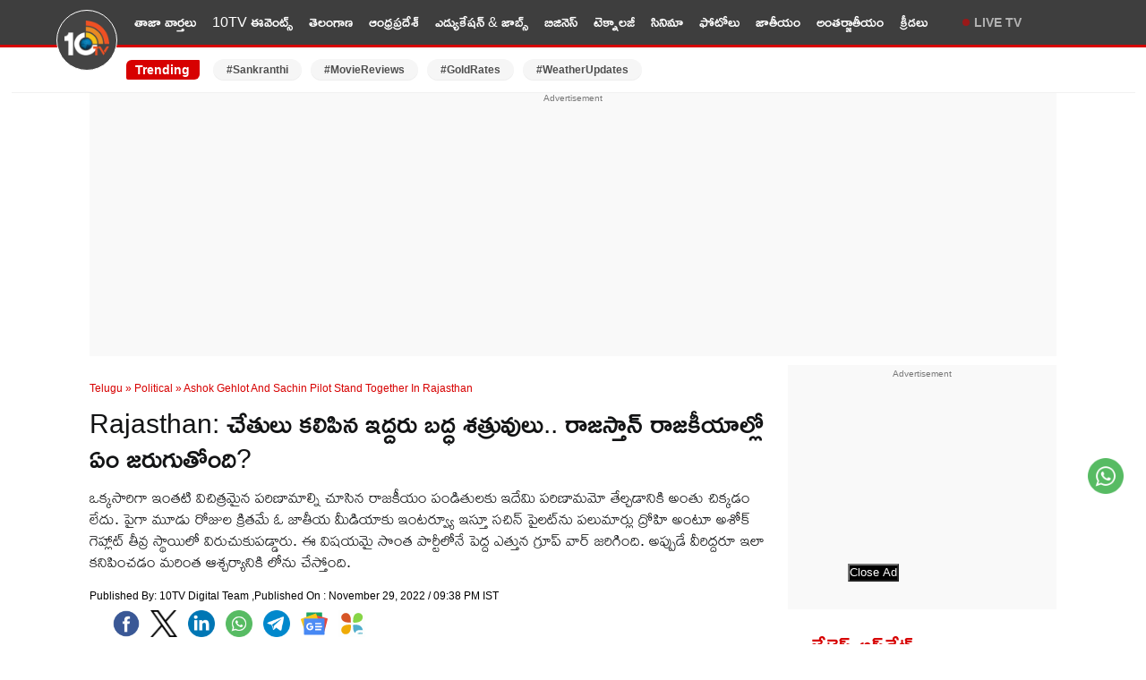

--- FILE ---
content_type: text/html; charset=utf-8
request_url: https://10tv.in/telugu-news/political/ashok-gehlot-and-sachin-pilot-stand-together-in-rajasthan-538979.html
body_size: 20514
content:
<!DOCTYPE html>
<html lang="te">
<head>
<meta charset="UTF-8">
<meta http-equiv="X-UA-Compatible" content="IE=edge">
<meta name="viewport" content="width=device-width,minimum-scale=1,initial-scale=1">
<meta name="theme-color" content="#FFFFFF">
<meta name="google" content="notranslate" />
<meta itemprop="inLanguage" content="Telugu" />
<meta http-equiv="content-language" content= "te" />
<meta name="website" content="https://10tv.in">
<meta name="rating" content="General">
<meta property="category" content="News" />
<meta property="fb:app_id" content="1830347190512403" />
<meta name="copyright" content="10tv.in">
<meta name="author" content="10TV Telugu">
<meta http-equiv="Content-Type" content="text/html; charset=utf-8" />
<meta name="msvalidate.01" content="2C50BB8C1871D4A6E4042F08C30C9324" />
<meta name="facebook-domain-verification" content="09xne4y7ve4i1w8pm0rumja0d47ugi" />
<link rel="icon" type="image/x-icon" href="https://10tv.in/favicon.ico" />
<link rel="dns-prefetch" href="https://pagead2.googlesyndication.com">
<link rel="preconnect" crossorigin="anonymous" href="https://pagead2.googlesyndication.com">
<link rel="dns-prefetch" href="https://www.googletagmanager.com">
<link rel="preconnect" crossorigin="anonymous" href="https://www.googletagmanager.com">
<link rel="dns-prefetch" href="https://googleads.g.doubleclick.net">
<link rel="dns-prefetch" href="https://partner.googleadservices.com">
<meta name="google-site-verification" content="Et_qUV9z0pCVqLssNduI8bQEewjSic5hMKdwUEbnZeA" />
<link href="https://10tv.in/wp-content/themes/10tv_v_2.0/css/main.css?ver=1.8.6" rel="stylesheet" type="text/css" media="all" />
<script type="text/javascript" async id="10tv_in_68d151e0a709438875d5a310" src="https://m2025.b-cdn.net/display/68d151e0a709438875d5a310.min.js"></script>
<meta property="og:url" content="https://10tv.in/telugu-news/political/ashok-gehlot-and-sachin-pilot-stand-together-in-rajasthan-538979.html" />
    <link rel="canonical" href="https://10tv.in/telugu-news/political/ashok-gehlot-and-sachin-pilot-stand-together-in-rajasthan-538979.html" />
    <!-- <meta name="description" content="" /> -->
<script async src="https://securepubads.g.doubleclick.net/tag/js/gpt.js" crossorigin="anonymous"></script>
<script async src="https://pagead2.googlesyndication.com/pagead/js/adsbygoogle.js?client=ca-pub-6458743873099203"
     crossorigin="anonymous"></script>
    <script type="text/javascript">
/* <![CDATA[ */
(()=>{var e={};e.g=function(){if("object"==typeof globalThis)return globalThis;try{return this||new Function("return this")()}catch(e){if("object"==typeof window)return window}}(),function({ampUrl:n,isCustomizePreview:t,isAmpDevMode:r,noampQueryVarName:o,noampQueryVarValue:s,disabledStorageKey:i,mobileUserAgents:a,regexRegex:c}){if("undefined"==typeof sessionStorage)return;const d=new RegExp(c);if(!a.some((e=>{const n=e.match(d);return!(!n||!new RegExp(n[1],n[2]).test(navigator.userAgent))||navigator.userAgent.includes(e)})))return;e.g.addEventListener("DOMContentLoaded",(()=>{const e=document.getElementById("amp-mobile-version-switcher");if(!e)return;e.hidden=!1;const n=e.querySelector("a[href]");n&&n.addEventListener("click",(()=>{sessionStorage.removeItem(i)}))}));const g=r&&["paired-browsing-non-amp","paired-browsing-amp"].includes(window.name);if(sessionStorage.getItem(i)||t||g)return;const u=new URL(location.href),m=new URL(n);m.hash=u.hash,u.searchParams.has(o)&&s===u.searchParams.get(o)?sessionStorage.setItem(i,"1"):m.href!==u.href&&(window.stop(),location.replace(m.href))}({"ampUrl":"https:\/\/10tv.in\/telugu-news\/political\/ashok-gehlot-and-sachin-pilot-stand-together-in-rajasthan-538979.html\/amp","noampQueryVarName":"noamp","noampQueryVarValue":"mobile","disabledStorageKey":"amp_mobile_redirect_disabled","mobileUserAgents":["Mobile","Android","Silk\/","Kindle","BlackBerry","Opera Mini","Opera Mobi"],"regexRegex":"^\\\/((?:.|\\n)+)\\\/([i]*)$","isCustomizePreview":false,"isAmpDevMode":false})})();
/* ]]> */
</script>
<meta name='robots' content='max-image-preview:large, index,follow' />
<link rel="preconnect" href="https://fonts.googleapis.com"><link rel="preconnect" href="https://fonts.gstatic.com" crossorigin><link rel="preload" as="font" type="font/woff2" href="https://fonts.gstatic.com/s/ramabhadra/v16/EYq2maBOwqRW9P1SQ83LSghMXquW.woff2" crossorigin>
	<!-- This site is optimized with the Yoast SEO Premium plugin v26.7 (Yoast SEO v26.7) - https://yoast.com/wordpress/plugins/seo/ -->
	<title>Rajasthan: చేతులు కలిపిన ఇద్దరు బద్ధ శత్రువులు.. రాజస్తాన్‭ రాజకీయాల్లో ఏం జరుగుతోంది? | Ashok Gehlot And Sachin Pilot Stand Together In Rajasthan 538979 | 10TV</title>
	<meta name="description" content="ఒక్కసారిగా ఇంతటి విచిత్రమైన పరిణామాల్ని చూసిన రాజకీయం పండితులకు ఇదేమి పరిణామమో తేల్చడానికి అంతు చిక్కడం లేదు. పైగా మూడు రోజుల క్రితమే ఓ జాతీయ మీడియాకు ఇంటర్వ్యూ ఇస్తూ సచిన్ పైలట్‭ను పలుమార్లు ద్రోహి అంటూ అశోక్ గెహ్లాట్ తీవ్ర స్థాయిలో విరుచుకుపడ్డారు. ఈ విషయమై సొంత పార్టీలోనే పెద్ద ఎత్తున గ్రూప్ వార్ జరిగింది. అప్పుడే వీరిద్దరూ ఇలా కనిపించడం మరింత ఆశ్చర్యానికి లోను చేస్తోంది." />
	<meta property="og:locale" content="te_IN" />
	<meta property="og:type" content="article" />
	<meta property="og:description" content="ఒక్కసారిగా ఇంతటి విచిత్రమైన పరిణామాల్ని చూసిన రాజకీయం పండితులకు ఇదేమి పరిణామమో తేల్చడానికి అంతు చిక్కడం లేదు. పైగా మూడు రోజుల క్రితమే ఓ జాతీయ మీడియాకు ఇంటర్వ్యూ ఇస్తూ సచిన్ పైలట్‭ను పలుమార్లు ద్రోహి అంటూ అశోక్ గెహ్లాట్ తీవ్ర స్థాయిలో విరుచుకుపడ్డారు. ఈ విషయమై సొంత పార్టీలోనే పెద్ద ఎత్తున గ్రూప్ వార్ జరిగింది. అప్పుడే వీరిద్దరూ ఇలా కనిపించడం మరింత ఆశ్చర్యానికి లోను చేస్తోంది." />
	<meta property="og:site_name" content="10TV Telugu" />
	<meta property="article:publisher" content="https://www.facebook.com/10tvNewsTelugu/" />
	<meta property="article:published_time" content="2022-11-29T16:08:44+00:00" />
	<meta property="article:modified_time" content="2022-11-29T16:10:01+00:00" />
	<meta property="og:image" content="https://static.10tv.in/wp-content/uploads/2022/11/Untitled-1-119.jpg" />
	<meta property="og:image:width" content="1280" />
	<meta property="og:image:height" content="720" />
	<meta property="og:image:type" content="image/jpeg" />
	<meta name="author" content="tony" />
	<meta name="twitter:card" content="summary_large_image" />
	<meta name="twitter:image" content="https://images.10tv.in/wp-content/uploads/2025/02/10tv_V_png--442x260-4g.webp" />
	<meta name="twitter:creator" content="@10TvTeluguNews" />
	<meta name="twitter:site" content="@10TvTeluguNews" />
	<meta name="twitter:label1" content="Written by" />
	<meta name="twitter:data1" content="10TV Digital Team" />
	<!-- / Yoast SEO Premium plugin. -->


<style id='wp-img-auto-sizes-contain-inline-css' type='text/css'>
img:is([sizes=auto i],[sizes^="auto," i]){contain-intrinsic-size:3000px 1500px}
/*# sourceURL=wp-img-auto-sizes-contain-inline-css */
</style>
<script type='text/javascript'>
window.is_wp=1;
window._izootoModule= window._izootoModule || {};
window._izootoModule['swPath'] = "https://10tv.in/service-worker.js";
</script>
	<script> window._izq = window._izq || []; window._izq.push(["init"]);</script>
				<link rel="alternate" type="text/html" media="only screen and (max-width: 640px)" href="https://10tv.in/telugu-news/political/ashok-gehlot-and-sachin-pilot-stand-together-in-rajasthan-538979.html/amp"><link rel="amphtml" href="https://10tv.in/telugu-news/political/ashok-gehlot-and-sachin-pilot-stand-together-in-rajasthan-538979.html/amp"><style>#amp-mobile-version-switcher{left:0;position:absolute;width:100%;z-index:100}#amp-mobile-version-switcher>a{background-color:#444;border:0;color:#eaeaea;display:block;font-family:-apple-system,BlinkMacSystemFont,Segoe UI,Roboto,Oxygen-Sans,Ubuntu,Cantarell,Helvetica Neue,sans-serif;font-size:16px;font-weight:600;padding:15px 0;text-align:center;-webkit-text-decoration:none;text-decoration:none}#amp-mobile-version-switcher>a:active,#amp-mobile-version-switcher>a:focus,#amp-mobile-version-switcher>a:hover{-webkit-text-decoration:underline;text-decoration:underline}</style><link rel="icon" href="https://static.10tv.in/wp-content/uploads/2021/11/favicon.png" sizes="32x32" />
<link rel="icon" href="https://static.10tv.in/wp-content/uploads/2021/11/favicon.png" sizes="192x192" />
<link rel="apple-touch-icon" href="https://static.10tv.in/wp-content/uploads/2021/11/favicon.png" />
<meta name="msapplication-TileImage" content="https://static.10tv.in/wp-content/uploads/2021/11/favicon.png" />
        <script type="application/ld+json">
        {
            "@context": "http://schema.org",
            "@type": "Organization",
            "name": "10TV Telugu",
            "url": "https://10tv.in",
            "logo": {
                "@type": "ImageObject",
                "url": "https://static.10tv.in/wp-content/uploads/2023/04/10tv-logo-news.png",
                "width": 600,
                "height": 60
            },
            "sameAs": ["https://www.facebook.com/10tvNewsTelugu/",
                "https://twitter.com/10TvTeluguNews",
                "https://www.youtube.com/user/10TVNewsChannel"
            ]
        }
    </script>
    <script type="application/ld+json">
{
  "@context": "https://schema.org",
  "@type": "LocalBusiness",
  "name": "10tv Telugu News",
  "image": "https://static.10tv.in/wp-content/uploads/2024/10/10tv-logo-local-business.jpg",
  "@id": "https://10tv.in/",
  "url": "https://10tv.in/",
  "telephone": "04024101010",
  "address": {
    "@type": "PostalAddress",
    "streetAddress": "Door No. 8-2-293/82/A, Plot No.1265 Jubilee Co-op House Building Society Near Jubliee Hills Checkpost Metro station, Rd Number 36, Jubilee Hills",
    "addressLocality": "Hyderabad",
    "postalCode": "500033",
    "addressCountry": "IN"
  },
  "geo": {
    "@type": "GeoCoordinates",
    "latitude": 17.4325894,
    "longitude": 78.4070691
  },
  "openingHoursSpecification": {
    "@type": "OpeningHoursSpecification",
    "dayOfWeek": [
      "Monday",
      "Tuesday",
      "Wednesday",
      "Thursday",
      "Friday",
      "Saturday",
      "Sunday"
    ],
    "opens": "00:00",
    "closes": "23:59"
  }
}
</script>
    <script type="application/ld+json">
        {
            "@context": "https://schema.org",
            "@type": "WebSite",
            "url": "https://10tv.in",
            "name": "10TV Telugu",
            "potentialAction": {
                "@type": "SearchAction",
                "target": "https://10tv.in/search?q={search_term_string}",
                "query-input": "required name=search_term_string"
            }
        }
    </script>
    
  <script>
class MyJsLazyLoad {
    constructor() {
        this.tE = ["keydown", "mousedown", "mousemove", "touchmove", "touchstart", "touchend", "wheel"],
            this.uEH = this._triggerLstnr.bind(this),
            this.tSH = this._onTS.bind(this),
            this.tMH = this._onTM.bind(this),
            this.tEH = this._onTE.bind(this),
            this.cH = this._onClk.bind(this),
            this.intC = [],
            window.addEventListener("showpage", (e => { this.persisted = e.persisted })),
            window.addEventListener("DOMContentLoaded", (() => { this._preloadThirdParty() })),
            this.scriptsDelayed = { normal: [], async: [], defer: [] },
            this.theJQs = []
    }
    _theUIListener(e) {
        document.hidden ? e._triggerLstnr() : (this.tE.forEach((t => window.addEventListener(t, e.uEH, { passive: !0 }))), window.addEventListener("touchstart", e.tSH, { passive: !0 }), window.addEventListener("mousedown", e.tSH), document.addEventListener("visibilitychange", e.uEH))
    }
    _remveTheUIListener() {
        this.tE.forEach((e => window.removeEventListener(e, this.uEH, { passive: !0 }))), document.removeEventListener("visibilitychange", this.uEH)
    }
    _onTS(e) {
        "HTML" !== e.target.tagName && (window.addEventListener("touchend", this.tEH), window.addEventListener("mouseup", this.tEH), window.addEventListener("touchmove", this.tMH, { passive: !0 }), window.addEventListener("mousemove", this.tMH), e.target.addEventListener("click", this.cH), this._renameAttrib(e.target, "onclick", "veegam-onclick"))
    }
    _onTM(e) {
        window.removeEventListener("touchend", this.tEH), window.removeEventListener("mouseup", this.tEH), window.removeEventListener("touchmove", this.tMH, { passive: !0 }), window.removeEventListener("mousemove", this.tMH), e.target.removeEventListener("click", this.cH), this._renameAttrib(e.target, "veegam-onclick", "onclick")
    }
    _onTE(e) {
        window.removeEventListener("touchend", this.tEH), window.removeEventListener("mouseup", this.tEH), window.removeEventListener("touchmove", this.tMH, { passive: !0 }), window.removeEventListener("mousemove", this.tMH)
    }
    _onClk(e) {
        e.target.removeEventListener("click", this.cH), this._renameAttrib(e.target, "veegam-onclick", "onclick"), this.intC.push(e), e.preventDefault(), e.stopPropagation(), e.stopImmediatePropagation()
    }
    _applyClks() {
        window.removeEventListener("touchstart", this.tSH, { passive: !0 }), window.removeEventListener("mousedown", this.tSH), this.intC.forEach((e => { e.target.dispatchEvent(new MouseEvent("click", { view: e.view, bubbles: !0, cancelable: !0 })) }))
    }
    _renameAttrib(e, t, n) {
        e.hasAttribute && e.hasAttribute(t) && (event.target.setAttribute(n, event.target.getAttribute(t)), event.target.removeAttribute(t))
    }
    _triggerLstnr() {
        this._remveTheUIListener(this), "loading" === document.readyState ? document.addEventListener("DOMContentLoaded", this._loadAll.bind(this)) : this._loadAll()
    }
    _preloadThirdParty() {
        let e = []; document.querySelectorAll("script[type=lazyload]").forEach((t => { if (t.hasAttribute("src")) { const n = new URL(t.src).origin; n !== location.origin && e.push({ src: n, crossOrigin: t.crossOrigin || "module" === t.getAttribute("data-veegam-type") }) } })), e = [...new Map(e.map((e => [JSON.stringify(e), e]))).values()], this._injectRHs(e, "preconnect")
    }
    async _loadAll() {
        this.earlierBreath = Date.now(), this._delayELs(), this._delayJQ(this), this._documentWrite(), this._registerDelay(), this._preloadScripts(), await this._loadList(this.scriptsDelayed.normal), await this._loadList(this.scriptsDelayed.defer), await this._loadList(this.scriptsDelayed.async); try { await this._triggerDOM(), await this._triggerWL() } catch (e) { } window.dispatchEvent(new Event("veegam-allScriptsLoaded")), this._applyClks()
    }
    _registerDelay() {
        document.querySelectorAll("script[type=lazyload]").forEach((e => { e.hasAttribute("src") ? e.hasAttribute("async") && !1 !== e.async ? this.scriptsDelayed.async.push(e) : e.hasAttribute("defer") && !1 !== e.defer || "module" === e.getAttribute("data-veegam-type") ? this.scriptsDelayed.defer.push(e) : this.scriptsDelayed.normal.push(e) : this.scriptsDelayed.normal.push(e) }))
    }
    async _addScriptElement(e) {
        return await this._takeABreath(), new Promise((t => { const n = document.createElement("script");[...e.attributes].forEach((e => { let t = e.nodeName; "type" !== t && ("data-veegam-type" === t && (t = "type"), n.setAttribute(t, e.nodeValue)) })), e.hasAttribute("src") ? (n.addEventListener("load", t), n.addEventListener("error", t)) : (n.text = e.text, t()); try { e.parentNode.replaceChild(n, e) } catch (e) { t() } }))
    }
    async _loadList(e) {
        const t = e.shift(); return t ? (await this._addScriptElement(t), this._loadList(e)) : Promise.resolve()
    }
    _preloadScripts() {
        this._injectRHs([...this.scriptsDelayed.normal, ...this.scriptsDelayed.defer, ...this.scriptsDelayed.async], "preload")
    }
    _injectRHs(e, t) {
        var n = document.createDocumentFragment(); e.forEach((e => { if (e.src) { const i = document.createElement("link"); i.href = e.src, i.rel = t, "preconnect" !== t && (i.as = "script"), e.getAttribute && "module" === e.getAttribute("data-veegam-type") && (i.crossOrigin = !0), e.crossOrigin && (i.crossOrigin = e.crossOrigin), n.appendChild(i) } })), document.head.appendChild(n)
    }
    _delayELs() {
        let e = {}; function t(t, n) { !function (t) { function n(n) { return e[t].eventsToRewrite.indexOf(n) >= 0 ? "veegam-" + n : n } e[t] || (e[t] = { originalFunctions: { add: t.addEventListener, remove: t.removeEventListener }, eventsToRewrite: [] }, t.addEventListener = function () { arguments[0] = n(arguments[0]), e[t].originalFunctions.add.apply(t, arguments) }, t.removeEventListener = function () { arguments[0] = n(arguments[0]), e[t].originalFunctions.remove.apply(t, arguments) }) }(t), e[t].eventsToRewrite.push(n) } function n(e, t) { let n = e[t]; Object.defineProperty(e, t, { get: () => n || function () { }, set(i) { e["veegam" + t] = n = i } }) } t(document, "DOMContentLoaded"), t(window, "DOMContentLoaded"), t(window, "load"), t(window, "showpage"), t(document, "readystatechange"), n(document, "onreadystatechange"), n(window, "onload"), n(window, "onshowpage")
    }
    _delayJQ(e) {
        let t = window.jQuery; Object.defineProperty(window, "jQuery", { get: () => t, set(n) { if (n && n.fn && !e.theJQs.includes(n)) { n.fn.ready = n.fn.init.prototype.ready = function (t) { e.domReadyFired ? t.bind(document)(n) : document.addEventListener("veegam-DOMContentLoaded", (() => t.bind(document)(n))) }; const t = n.fn.on; n.fn.on = n.fn.init.prototype.on = function () { if (this[0] === window) { function e(e) { return e.split(" ").map((e => "load" === e || 0 === e.indexOf("load.") ? "veegam-jquery-load" : e)).join(" ") } "string" == typeof arguments[0] || arguments[0] instanceof String ? arguments[0] = e(arguments[0]) : "object" == typeof arguments[0] && Object.keys(arguments[0]).forEach((t => { delete Object.assign(arguments[0], { [e(t)]: arguments[0][t] })[t] })) } return t.apply(this, arguments), this }, e.theJQs.push(n) } t = n } })
    }
    async _triggerDOM() {
        this.domReadyFired = !0, await this._takeABreath(), document.dispatchEvent(new Event("veegam-DOMContentLoaded")), await this._takeABreath(), window.dispatchEvent(new Event("veegam-DOMContentLoaded")), await this._takeABreath(), document.dispatchEvent(new Event("veegam-readystatechange")), await this._takeABreath(), document.veegamonreadystatechange && document.veegamonreadystatechange()
    }
    async _triggerWL() {
        await this._takeABreath(), window.dispatchEvent(new Event("veegam-load")), await this._takeABreath(), window.veegamonload && window.veegamonload(), await this._takeABreath(), this.theJQs.forEach((e => e(window).trigger("veegam-jquery-load"))), await this._takeABreath(); const e = new Event("veegam-showpage"); e.persisted = this.persisted, window.dispatchEvent(e), await this._takeABreath(), window.veegamonshowpage && window.veegamonshowpage({ persisted: this.persisted })
    }
    _documentWrite() {
        const e = new Map; document.write = document.writeln = function (t) { const n = document.currentScript, i = document.createRange(), r = n.parentElement; let o = e.get(n); void 0 === o && (o = n.nextSibling, e.set(n, o)); const s = document.createDocumentFragment(); i.setStart(s, 0), s.appendChild(i.createContextualFragment(t)), r.insertBefore(s, o) }
    }
    async _takeABreath() {
        Date.now() - this.earlierBreath > 45 && (await this._animateFrame(), this.earlierBreath = Date.now())
    }
    async _animateFrame() {
        return document.hidden ? new Promise((e => setTimeout(e))) : new Promise((e => requestAnimationFrame(e)))
    }
    static run() {
        const e = new MyJsLazyLoad; e._theUIListener(e)
    }
}
MyJsLazyLoad.run();
  </script>
    <script type="application/ld+json">{"@context":"http:\/\/schema.org","@type":"ListItem","position":1,"@id":"https:\/\/10tv.in\/telugu-news\/sports\/u19-world-cup-2026-india-vs-bangladesh-match-india-win-by-18-runs-dls-method-over-bangladesh-hn-1038369.html","name":"U19 World Cup : బంగ్లాదేశ్‌ను మడతపెట్టేసిన కుర్రాళ్లు.. ఉత్కంఠభరిత మ్యాచ్‌లో భారత జట్టు విజయం.. చివరిలో అదరగొట్టేశారు.."} </script><script type="application/ld+json">{"@context":"http:\/\/schema.org","@type":"ListItem","position":2,"@id":"https:\/\/10tv.in\/telugu-news\/photo-gallery\/dimple-hayathi-latest-glamour-photos-sn-1038360.html","name":"Dimple Hayathi: భర్త మహాశయులకు విజ్ఞప్తి సక్సెస్ ఈవెంట్ లో డింపుల్ హయతి.. ఫొటోలు"} </script><script type="application/ld+json">{"@context":"http:\/\/schema.org","@type":"ListItem","position":3,"@id":"https:\/\/10tv.in\/telugu-news\/photo-gallery\/gunasekhar-euphoria-movie-trailer-release-event-photos-sn-1038314.html","name":"Euphoria Movie Event: గుణశేఖర్ యుఫోరియా మూవీ ట్రైలర్ రిలీజ్ ఈవెంట్.. ఫోటోలు"} </script><script type="application/ld+json">{"@context":"http:\/\/schema.org","@type":"ListItem","position":4,"@id":"https:\/\/10tv.in\/telugu-news\/photo-gallery\/gold-and-silver-price-in-hyderabad-visakhapatnam-delhi-today-january-18th-2026-full-details-hn-1038305.html","name":"Gold and Silver Rates Today : బంగారం, వెండి కొనుగోలుదారులకు భారీ ఊరట.. ఏపీ, తెలంగాణలో నేటి ధరలు ఇవే.."} </script><script type="application/ld+json">{"@context":"http:\/\/schema.org","@type":"ListItem","position":5,"@id":"https:\/\/10tv.in\/telugu-news\/movies\/bheems-ceciroleo-composing-music-for-a-bollywood-film-sn-1038302.html","name":"Bheems Ceciroleo: బాలీవుడ్ లో భీమ్స్ ఎంట్రీ.. ఇక మాస్ బీట్స్ తో బీ టౌన్ షేక్ అవ్వాల్సిందే!"} </script><script type="application/ld+json">{"@context":"http:\/\/schema.org","@type":"ListItem","position":6,"@id":"https:\/\/10tv.in\/telugu-news\/movies\/director-anil-ravipudi-next-film-with-producer-dil-raju-sn-1038299.html","name":"Anil Ravipudi: అనిల్ నెక్స్ట్ సినిమాపై క్లారిటీ.. బ్లాంక్ చెక్స్ ఇస్తున్న నిర్మాతలు.. కానీ, ఆయనతోనే సినిమా చేస్తాడట"} </script><script type="application/ld+json">{"@context":"http:\/\/schema.org","@type":"ListItem","position":7,"@id":"https:\/\/10tv.in\/telugu-news\/international\/khamenei-calls-trump-a-criminal-blames-him-for-protest-and-deaths-in-iran-nk-1038290.html","name":"Iran Unrest: నోరు విప్పిన ఖమేనీ.. ఇరాన్‌లో రక్తపాతానికి వాళ్లే కారణం అంటూ ఆగ్రహం.. వదిలేది లేదని వార్నింగ్"} </script><script type="application/ld+json">{"@context":"http:\/\/schema.org","@type":"ListItem","position":8,"@id":"https:\/\/10tv.in\/telugu-news\/astrology\/weekly-horoscope-predictions-from-january-18-to-24-ve-1037752.html","name":"ఈ వారం రాశిఫలాలు (జనవరి 18 నుంచి 24 వరకు).. ఈ రాశివారికి లాభాలు.. డబ్బుల వర్షం"} </script><script type="application/ld+json">{"@context":"http:\/\/schema.org","@type":"ListItem","position":9,"@id":"https:\/\/10tv.in\/telugu-news\/astrology\/chollangi-amavasya-2026-pariharalu-do-like-this-to-get-good-luck-nk-1038293.html","name":"Chollangi Amavasya: జనవరి 18.. ఆదివారం చొల్లంగి అమావాస్య.. చాలా పవర్ ఫుల్.. ఇలా చేస్తే అఖండ రాజయోగం..!"} </script><script type="application/ld+json">{"@context":"http:\/\/schema.org","@type":"ListItem","position":10,"@id":"https:\/\/10tv.in\/telugu-news\/telangana\/government-hikes-marriage-incentive-for-couples-with-disabilities-nk-1038285.html","name":"Marriage Incentive: పెళ్లి చేసుకుంటే రూ.2 లక్షలు.. ప్రభుత్వం గుడ్ న్యూస్&#8230; జీవో జారీ"} </script>    <script type="application/ld+json">{"@context":"https:\/\/schema.org","@type":"NewsArticle","headline":"Rajasthan: చేతులు కలిపిన ఇద్దరు బద్ధ శత్రువులు.. రాజస్తాన్‭ రాజకీయాల్లో ఏం జరుగుతోంది?","description":"ఒక్కసారిగా ఇంతటి విచిత్రమైన పరిణామాల్ని చూసిన రాజకీయం పండితులకు ఇదేమి పరిణామమో తేల్చడానికి అంతు చిక్కడం లేదు. పైగా మూడు రోజుల క్రితమే ఓ జాతీయ మీడియాకు ఇంటర్వ్యూ ఇస్తూ సచిన్ పైలట్‭ను పలుమార్లు ద్రోహి అంటూ అశోక్ గెహ్లాట్ తీవ్ర స్థాయిలో విరుచుకుపడ్డారు. ఈ విషయమై సొంత పార్టీలోనే పెద్ద ఎత్తున గ్రూప్ వార్ జరిగింది. అప్పుడే వీరిద్దరూ ఇలా కనిపించడం మరింత ఆశ్చర్యానికి లోను చేస్తోంది.","keywords":"Ashok Gehlot, Rajasthan, sachin pilot, Stand Together","articleBody":"Rajasthan: రాజస్తాన్‭లో మంగళవారం అత్యంత ఆసక్తికర పరిణామం చోటు చేసుకుంది. మంచి నీళ్లను కూడా పెట్రోల్ తరహాలో మండించే బద్ధ శత్రువులైన ముఖ్యమంత్రి అశోక్ గెహ్లాట్, మాజీ ఉప ముఖ్యమంత్రి సచిన్ పైలట్ రాజీకొచ్చారా? అనే ప్రశ్నలు లేవనెత్తుతున్నాయి. ఇది కేవలం రాజీనే అనకూడదు. ఇద్దరూ ఏకమయ్యాన్నట్లుగానే కనిపించారు. చేతులు కలిపి పైకి ఎత్తుతూ ఐక్యతా చిహ్నాం చూపిస్తూ అభివాదం చేశారు. ఒక్కసారిగా ఇంతటి విచిత్రమైన పరిణామాల్ని చూసిన రాజకీయం పండితులకు ఇదేమి పరిణామమో తేల్చడానికి అంతు చిక్కడం లేదు. పైగా మూడు రోజుల క్రితమే ఓ జాతీయ మీడియాకు ఇంటర్వ్యూ ఇస్తూ సచిన్ పైలట్‭ను పలుమార్లు ద్రోహి అంటూ అశోక్ గెహ్లాట్ తీవ్ర స్థాయిలో విరుచుకుపడ్డారు. ఈ విషయమై సొంత పార్టీలోనే పెద్ద ఎత్తున గ్రూప్ వార్ జరిగింది. అప్పుడే వీరిద్దరూ ఇలా కనిపించడం మరింత ఆశ్చర్యానికి లోను చేస్తోంది.\r\n\r\nRahul Gandhi Bharat Jodo Yatra: ఉత్సాహంగా కొన‌సాగుతున్న‌ రాహుల్ గాంధీ భార‌త్ జోడో యాత్ర‌.. (ఫొటోలు)\r\n\r\nరాహుల్ గాంధీ చేపట్టిన భారత్ జోడో యాత్ర రాజస్తాన్ రాష్ట్రంలో ప్రవేశిస్తున్న తరుణంలో వీరి కలయిక మరింత ప్రాధాన్యత సంతరించుకుంది. వాస్తవానికి యాత్ర సందర్భంగా పార్టీలో ఐక్యత చూపించడం కోసమే వీరిరువురూ ఇలా కలిసినట్లు పార్టీ వర్గాలు చెబుతున్నాయి. కాగా, ఈ కలయికపై సీఎం గెహ్లాట్ స్పందిస్తూ మా మధ్య ఎన్నున్నా.. మాకు సుప్రీం పార్టీనే. పార్టీ ప్రయోజనాల ముందు మా వివాదాలు చాలా చిన్నవి. పార్టీని మరింత బలోపేతం చేసి, పార్టీలో ఒక కొత్త మెరుపును తీసుకురావాలనే మేము అనుకున్నాం. అదే మా ఈ ఐక్యత. దేశంలో ఉత్కంఠ వాతావరణం నెలకొంది. ఇది మన ముందున్న అతిపెద్ద సవాల్. రాహుల్ గాంధీ లేవనెత్తిన అంశాలకు ప్రజల నుంచి పెద్ద ఎత్తున ఆదరణ లభిస్తోంది’’ అని అన్నారు.\r\n\r\nRowdy Sheeter Sunil: బీజేపీ కార్యక్రమంలో పేరు మోసిన రౌడీ షీటర్.. సమాజ సేవ చేస్తున్నానంటూ స్టేట్‭మెంట్\r\nఇదే విషయమై సచిన్ పైలట్ స్పందిస్తూ ‘‘రాహుల్ గాంధీని అత్యంత ఉత్సాహంతో అత్యంత బలంతో స్వాగతం పలకుతాం’’ అని అన్నారు. రాహుల్ గాంధీ రాష్ట్రంలో 12 రోజుల పాటు పర్యటించనున్నారు. ఇప్పటికే గెహ్లాట్, పైలట్ వివాదం రాష్ట్ర కాంగ్రెస్‭లో తీవ్ర స్థాయిలో ఉంది. ఇది రాహుల్ యాత్రపై బాగా ప్రభావం చూపుతుందనే విమర్శలు అనేకం ఉన్నాయి. ఈ డ్యామేజీని పూడ్చడానికే ఇరు నేతల మధ్య అధిష్టానం సయోధ్య కుదుర్చిందని అంటున్నారు. రాహుల్ యాత్ర నేపథ్యంలో రాజస్తాన్ కాంగ్రెస్‭లో ఈ ఇద్దరు అగ్రనేతల (గెహ్లాట్-పైలట్) మధ్య ఐక్యత అత్యవసరమైంది.\r\n\r\nWest Bengal: మెడలో గుచ్చుకున్న త్రిషూలం.. అలాగే 65కి.మీ. ప్రయాణించి ఆసుపత్రి చేరిన వ్యక్తి","url":"https:\/\/10tv.in\/telugu-news\/political\/ashok-gehlot-and-sachin-pilot-stand-together-in-rajasthan-538979.html","inLanguage":"te","datePublished":"2022-11-29T21:38:44+05:30","dateModified":"2022-11-29T21:40:01+05:30","dateCreated":"2022-11-29T21:38:44+05:30","thumbnailUrl":"https:\/\/static.10tv.in\/wp-content\/uploads\/2022\/11\/Untitled-1-119.jpg","mainEntityOfPage":{"@type":"WebPage","@id":"https:\/\/10tv.in\/telugu-news\/political\/ashok-gehlot-and-sachin-pilot-stand-together-in-rajasthan-538979.html"},"image":{"@type":"ImageObject","url":"https:\/\/static.10tv.in\/wp-content\/uploads\/2022\/11\/Untitled-1-119.jpg","width":"1200","height":"720"},"author":{"@type":"Person","name":"10TV Digital Team","url":"https:\/\/10tv.in\/author\/tonybekkal"},"publisher":{"@type":"Organization","name":"10TV Telugu","url":"https:\/\/10tv.in\/","logo":{"@type":"ImageObject","url":"https:\/\/static.10tv.in\/wp-content\/uploads\/2023\/04\/10tv-logo-news.png","width":600,"height":60}}}</script>
            <script type="application/ld+json">
        {"@context":"http:\/\/schema.org","@type":"WebPage","url":"https:\/\/10tv.in\/telugu-news\/political\/ashok-gehlot-and-sachin-pilot-stand-together-in-rajasthan-538979.html","name":"Rajasthan: చేతులు కలిపిన ఇద్దరు బద్ధ శత్రువులు.. రాజస్తాన్‭ రాజకీయాల్లో ఏం జరుగుతోంది?","description":"ఒక్కసారిగా ఇంతటి విచిత్రమైన పరిణామాల్ని చూసిన రాజకీయం పండితులకు ఇదేమి పరిణామమో తేల్చడానికి అంతు చిక్కడం లేదు. పైగా మూడు రోజుల క్రితమే ఓ జాతీయ మీడియాకు ఇంటర్వ్యూ ఇస్తూ సచిన్ పైలట్‭ను పలుమార్లు ద్రోహి అంటూ అశోక్ గెహ్లాట్ తీవ్ర స్థాయిలో విరుచుకుపడ్డారు. ఈ విషయమై సొంత పార్టీలోనే పెద్ద ఎత్తున గ్రూప్ వార్ జరిగింది. అప్పుడే వీరిద్దరూ ఇలా కనిపించడం మరింత ఆశ్చర్యానికి లోను చేస్తోంది.","publisher":{"@type":"Organization","name":"10TV Telugu","url":"https:\/\/10tv.in","logo":{"@type":"ImageObject","contentUrl":"https:\/\/static.10tv.in\/wp-content\/uploads\/2023\/04\/10tv-logo-news.png"}}}    </script>
    <script type="application/ld+json">
        {"@context":"https://schema.org","@type":"ItemList","itemListElement":[{"@type":"SiteNavigationElement","position":1,"name":"తాజా వార్తలు","url":"https://10tv.in/latest"},{"@type":"SiteNavigationElement","position":2,"name":"10TV ఈవెంట్స్","url":"https://10tv.in/events"},{"@type":"SiteNavigationElement","position":3,"name":"తెలంగాణ","url":"https://10tv.in/telangana"},{"@type":"SiteNavigationElement","position":4,"name":"ఆంధ్రప్రదేశ్","url":"https://10tv.in/andhra-pradesh"},{"@type":"SiteNavigationElement","position":5,"name":"ఎడ్యుకేషన్ & జాబ్స్","url":"https://10tv.in/education-and-job"},{"@type":"SiteNavigationElement","position":6,"name":"బిజినెస్","url":"https://10tv.in/business"},{"@type":"SiteNavigationElement","position":7,"name":"టెక్నాలజీ","url":"https://10tv.in/technology"},{"@type":"SiteNavigationElement","position":8,"name":"సినిమా","url":"https://10tv.in/movies"},{"@type":"SiteNavigationElement","position":9,"name":"ఫోటోలు","url":"https://10tv.in/photo-gallery"},{"@type":"SiteNavigationElement","position":10,"name":"జాతీయం","url":"https://10tv.in/national"},{"@type":"SiteNavigationElement","position":11,"name":"అంతర్జాతీయం","url":"https://10tv.in/international"},{"@type":"SiteNavigationElement","position":12,"name":"క్రీడలు","url":"https://10tv.in/sports"}]}    </script>
        <script type="application/ld+json">
{
    "@context": "https://schema.org",
    "@type": "BreadcrumbList",
    "itemListElement":
    [
    {
    "@type": "ListItem",
    "position": 1,
    "item":
    {
    "@id": "https://10tv.in/",
    "name": "Telugu News"

    }
    },
    {
    "@type": "ListItem",
    "position": 2,
    "item":
    {
    "@id": "https://10tv.in/political",
    "name": "Political"

    }
    },
    {
    "@type": "ListItem",
    "position": 3,
    "item":
    {
        "@id": "https://10tv.in/telugu-news/political/ashok-gehlot-and-sachin-pilot-stand-together-in-rajasthan-538979.html",
        "name": "Rajasthan: చేతులు కలిపిన ఇద్దరు బద్ధ శత్రువులు.. రాజస్తాన్‭ రాజకీయాల్లో ఏం జరుగుతోంది?"
    }
    }
    ]
}
</script><meta name="keywords" content="Ashok Gehlot, Rajasthan, sachin pilot, Stand Together" />
<meta name="news_keywords" content="Ashok Gehlot, Rajasthan, sachin pilot, Stand Together" />

<meta name="twitter:image" content="https://static.10tv.in/wp-content/uploads/2022/11/Untitled-1-119.jpg" />
 <meta property="og:title" content="Rajasthan: చేతులు కలిపిన ఇద్దరు బద్ధ శత్రువులు.. రాజస్తాన్‭ రాజకీయాల్లో ఏం జరుగుతోంది?" /><script type="text/javascript">
  window._taboola = window._taboola || [];
  _taboola.push({article:'auto'});
  !function (e, f, u, i) {
    if (!document.getElementById(i)){
      e.async = 1;
      e.src = u;
      e.type = 'lazyload';
      e.id = i;
      f.parentNode.insertBefore(e, f);
    }
  }(document.createElement('script'),
  document.getElementsByTagName('script')[0],
  '//cdn.taboola.com/libtrc/10tv/loader.js',
  'tb_loader_script');
  if(window.performance && typeof window.performance.mark == 'function')
    {window.performance.mark('tbl_ic');}
</script>
 <script async  src="https://www.googletagmanager.com/gtag/js?id=G-90WWKEHB07"></script>
<script>
  window.dataLayer = window.dataLayer || [];
  function gtag(){dataLayer.push(arguments);}
  gtag('js', new Date());
  gtag('config', 'G-90WWKEHB07');
</script>
      <!-- Google Tag Manager -->
      <script>
    (function(w, d, s, l, i) {
        w[l] = w[l] || [];
        w[l].push({
            'gtm.start': new Date().getTime(),
            event: 'gtm.js'
        });
        var f = d.getElementsByTagName(s)[0],
            j = d.createElement(s),
            dl = l != 'dataLayer' ? '&l=' + l : '';
        j.async = true;
        j.type = 'lazyload';
        j.src =
            'https://www.googletagmanager.com/gtm.js?id=' + i + dl;
        f.parentNode.insertBefore(j, f);
    })(window, document, 'script', 'dataLayer', 'GTM-KVKBNQ5');
    </script>
    <!-- End Google Tag Manager -->
<!-- Begin comScore Tag -->
<script>
  var _comscore = _comscore || [];
  _comscore.push({ c1: "2", c2: "35122797" });
  (function() {
    var s = document.createElement("script"), el = document.getElementsByTagName("script")[0]; s.async = true;
    s.src = "https://sb.scorecardresearch.com/cs/35122797/beacon.js";
    el.parentNode.insertBefore(s, el);
  })();
</script>
<noscript>
  <img src="https://sb.scorecardresearch.com/p?c1=2&c2=35122797&cv=3.6.0&cj=1">
</noscript>
    <script>
    lozadDebug = true;
    lozadDynamicImage = true;
    </script>
<!-- End comScore Tag -->

  
   
<script>
var arrArticleLink = [];
var isMobile = "0";
let first_article_url = window.location.href;
let currentHash = first_article_url;
var multipl = 0.1;
var isbackScoll = false;
var previousScroll = 0;
var scrollTop = '';
var cnt = 0;
arrArticleLink = '';
// if( arrArticleLink == 'gallery' ){
  //window.topScroll = $(window).scrollTop();
  document.addEventListener('scroll', function () {
      var scrollTop = window.scrollY;
      if (scrollTop < previousScroll) {
          isbackScoll = true;
      }else{
          isbackScoll = false;
      }
      previousScroll = scrollTop;
      var countArticle = document.querySelectorAll(".photo_summary .gallimagedetail");
      var numOfArticle = document.querySelectorAll(".photo_summary .gallimagedetail").length;
      if( numOfArticle > 0){
        countArticle.forEach(myFunction);
        function myFunction(item, index) {
          let hash = item.getAttribute("data-url");
          $strLastPartUrl = item.getAttribute('data-url').substring(item.getAttribute('data-url').lastIndexOf('-') + 1);
          $arrLastPartUrl = $strLastPartUrl.split('.');
          localStorage.setItem('int_post_id', $arrLastPartUrl[0]);
          var current_postId = document.getElementById("current_postId").value;
          var curid = current_postId+hash;
          if (isElementInViewport(item) && currentHash != hash) {
              if( index == 0){
                  currentHash = hash;
                  let baseTitle = document.querySelector("meta[property='og:title']").getAttribute("content");
                  changeBaseUrl(baseTitle,item.getAttribute('data-url'),item.getAttribute('data-photo-id'), baseTitle);
              }else{
                  currentHash = hash;
                  changephotogallUrl(item.getAttribute('data-title'),item.getAttribute('data-url'),item.getAttribute('data-photo-id'),item.getAttribute('data-title'),index);
              }
          }
        }
      }
      localStorage.setItem('scrollpos', window.scrollY); // added for last photo height
  });
// Page Scroll on page reload after visit last image
document.addEventListener("DOMContentLoaded", function(event) {
  var scrollpos = 0;//localStorage.getItem('scrollpos');
  var int_post_id = localStorage.getItem('int_post_id');
  var count_article = document.querySelectorAll(".photo_summary .gallimagedetail");
  count_article.forEach(myArticleFunction);
  function myArticleFunction(item, index) {
    $strLastPartUrl = item.getAttribute('data-url').substring(item.getAttribute('data-url').lastIndexOf('-') + 1);
      $arrLastPartUrl = $strLastPartUrl.split('.');
      if($arrLastPartUrl[0] == int_post_id){
          if (scrollpos) window.scrollTo(0, scrollpos);
      }
  }
});
//} // End of photo gallery condition
function isElementInViewport(el) {
  var rect = el.getBoundingClientRect();
  var isVisible = (rect.top <= (window.innerHeight || document.documentElement.clientHeight) && rect.bottom >= (window.innerHeight || document.documentElement.clientHeight) / 3);
  return isVisible;
}
function changeBaseUrl(title, url , pid , pdesc) {
  var hashs = pid;
  var cleanTitle = '';
  if(title != ''){
    cleanTitle = document.querySelector("h1.articleHD").innerHTML;
  }else{
    cleanTitle = document.querySelector("h1.articleHD").innerHTML;
  }
  cleanTitle = cleanTitle.replace("'", "");
  cleanTitle = cleanTitle.replace('"', '');
   cleanTitle += ' - Photos - '+pid;
  if(pid != 1){
      document.querySelector('title').innerHTML = cleanTitle+" - 10TV Telugu";
      document.querySelector("meta[name='description']").setAttribute('content', cleanTitle);
      document.querySelector("link[rel='canonical']").setAttribute('href', url);
      updatephotogallUrl(cleanTitle ,  url,pid);
  }else{
      if(hashs){
        document.querySelector('title').innerHTML = cleanTitle+" - 10TV Telugu";
        document.querySelector("meta[name='description']").setAttribute('content', cleanTitle+",- Photos - "+pid);
        document.querySelector("link[rel='canonical']").setAttribute('href', url);
        history.pushState(null, '', url);
      }
  }
}
function changephotogallUrl(title, url , pid , pdesc,index) {
  var cleanTitle = '';
  // cleanTitle = title;
  cleanTitle = document.querySelector("h1.articleHD").innerHTML;
  cleanTitle = cleanTitle.replace("'", "");
  cleanTitle = cleanTitle.replace('"', '');
  cleanTitle += '- Photos - '+pid;
  if(pid != 1){
    document.querySelector('title').innerHTML = cleanTitle+" - 10TV";
    document.querySelector("meta[name='description']").setAttribute('content', cleanTitle);
    //document.querySelector("link[rel='canonical']").setAttribute('href', url);
    updatephotogallUrl(cleanTitle , url,pid);
  }else{
      //history.pushState(null, cleanTitle, url);
  }
}

function updatephotogallUrl(title, url, pid) {
  if (title && url) {
    let relativeUrl = url.replace('https://10tv.in', '');
    history.pushState(null, '', relativeUrl);

    if (!isbackScoll) {
      gtag('config', 'G-90WWKEHB07', {
        'page_title': title,
        'page_path': relativeUrl
      });

      gtag('event', 'page_view', {
        'page_title': title,
        'page_path': relativeUrl
      });
    }
  }
}

</script>
<script>
  window.googletag = window.googletag || {cmd: []};
  googletag.cmd.push(function() {
    googletag.defineSlot('/22651290883/html-page-after-1-paragraph', [[200, 200], [336, 280], [250, 250], [300, 250], [728, 90]], 'div-gpt-ad-1752834655749-0').addService(googletag.pubads());
    googletag.pubads().enableSingleRequest();
    googletag.enableServices();
  });
</script>

    <script async src="https://fundingchoicesmessages.google.com/i/pub-6458743873099203?ers=1" nonce="97YyAk0GGBiAUvPrd4xywg"></script><script nonce="97YyAk0GGBiAUvPrd4xywg">(function() {function signalGooglefcPresent() {if (!window.frames['googlefcPresent']) {if (document.body) {const iframe = document.createElement('iframe'); iframe.style = 'width: 0; height: 0; border: none; z-index: -1000; left: -1000px; top: -1000px;'; iframe.style.display = 'none'; iframe.name = 'googlefcPresent'; document.body.appendChild(iframe);} else {setTimeout(signalGooglefcPresent, 0);}}}signalGooglefcPresent();})();</script>
   
<style>
    .image_Ad{
        text-align: center;
        margin-top: 117px;
    }
    ul li,  figcaption{
        text-align:left;
    }
    .img_caption {color: #FFF;}
    .moreNews a {line-height: 35px;padding: 5px 0px;font-size: 16px;    font-weight: 600;}
    .smallMedia_Block {margin-bottom: 10px;}
    .rightSidebar {margin-left: 15px;}
    @media(max-width:470px){
        .mobile_300x250{
            max-height:100px !important;
        }
        .image_Ad {min-height: auto;}
        .rightSidebar {margin-left: 0px;}
    }
</style>
<div id="ABMAnchor" style="width:100%;margin:auto; text-align:center;float:none;overflow:hidden; display:scroll;position:fixed; bottom:0;z-index:9999999;min-height: 90px;">
    <div style="text-align:center;display:block;max-width:728px;height:auto;overflow:hidden;margin:auto;min-height: 90px;">
        <script async="async" src="https://www.googletagservices.com/tag/js/gpt.js"></script>
        <script>  var gptadslots = [];
    var googletag = googletag || {cmd:[]};</script>
    <script>  googletag.cmd.push(function() {
        var responsiveads = googletag.sizeMapping()
        .addSize([0,0],[[320,50],[300,50]])
        .addSize([730,200],[[728,90]])
        .addSize([975,200],[[728,90]])  .build();
        gptadslots.push(googletag.defineSlot('/22651290883/10TV_ROS_New_Sticky_Footer_A62_ATF_ABM22', [[320,100]], 'ABM-Sticky')
            .setTargeting('site', ['10tv.in'])
            .defineSizeMapping(responsiveads)
            .addService(googletag.pubads()));
        googletag.enableServices();  }); </script>
        <div> <a id="close-ABMAnchor" onclick="document.getElementById('ABMAnchor').style.display = 'none';" style="cursor:pointer"><button type="button" style="vertical-align: top;float: right;color: white;background-color: black;height: 20px;line-height: 10px;">Close Ad</button></a></div>
        <div id="ABM-Sticky">
            <script>   googletag.cmd.push(function() { googletag.display('ABM-Sticky'); });  </script>
        </div>
    </div>
</div>
<style type="text/css">
    #ABM-Sticky {min-height: 90px;}
    @media(max-width: 768px){
        #ABM-Sticky {min-height: 50px;}
    }
</style>
<script type="text/javascript">
  window._taboola = window._taboola || [];
  _taboola.push({homepage:'auto'});
  !function (e, f, u, i) {
    if (!document.getElementById(i)){
      e.async = 1;
      e.src = u;
      e.id = i;
      f.parentNode.insertBefore(e, f);
    }
  }(document.createElement('script'),
  document.getElementsByTagName('script')[0],
  '//cdn.taboola.com/libtrc/10tv/loader.js',
  'tb_loader_script');
  if(window.performance && typeof window.performance.mark == 'function')
    {window.performance.mark('tbl_ic');}
</script>
</head>
<body>

<div class="gutterLHS"></div>
<div class="gutterRHS"></div>

<header class="main_header">
        <div class="topNav">
        <div class="container-menu">
            <div class="navbar_container">
                <div class="site-logo">
                    
                                    <span><a title="10TV Telugu News" href="https://10tv.in/"><img loading="lazy" decoding="async" src="https://static.10tv.in/wp-content/uploads/2026/01/logo.png" alt="10TV Telugu News"
                                width="50" height="40" title="10TV Telugu News" ></a></span>
                                    
                </div>
                <div class="topLmenu">
                    <ul>
                       <li><a title='తాజా వార్తలు' href='https://10tv.in/latest'>తాజా వార్తలు</a></li><li><a title='10TV ఈవెంట్స్' href='https://10tv.in/events'>10TV ఈవెంట్స్</a></li><li><a title='తెలంగాణ' href='https://10tv.in/telangana'>తెలంగాణ</a></li><li><a title='ఆంధ్రప్రదేశ్' href='https://10tv.in/andhra-pradesh'>ఆంధ్రప్రదేశ్</a></li><li><a title='ఎడ్యుకేషన్ &amp; జాబ్స్' href='https://10tv.in/education-and-job'>ఎడ్యుకేషన్ &amp; జాబ్స్</a></li><li><a title='బిజినెస్' href='https://10tv.in/business'>బిజినెస్</a></li><li><a title='టెక్నాలజీ' href='https://10tv.in/technology'>టెక్నాలజీ</a></li><li><a title='సినిమా' href='https://10tv.in/movies'>సినిమా</a></li><li><a title='ఫోటోలు' href='https://10tv.in/photo-gallery'>ఫోటోలు</a></li><li><a title='జాతీయం' href='https://10tv.in/national'>జాతీయం</a></li><li><a title='అంతర్జాతీయం' href='https://10tv.in/international'>అంతర్జాతీయం</a></li><li><a title='క్రీడలు' href='https://10tv.in/sports'>క్రీడలు</a></li>                    </ul>
                </div>
                <div class="topRmenu">
                    <div class="live-tv blink">
                        <a title="Live TV" href="https://10tv.in/live-tv">LIVE TV</a>
                    </div>
                    <!-- <div class="topSearch">
                        <div class="search-icon"><i class="search_btn"></i></div>
                        <form action="/search" method="get" id="headerSearch" class="search" style="display: none;">
                            <div class="search-box">
                                <input autocomplete="off" placeholder="Search" type="text" value="" id="searchText2"
                                    name="q" maxlength="25">
                                <button class="search-form-btn" type="submit"><span>Search</span></button>
                            </div>
                        </form>
                    </div> -->
                    <div id="toggleNav"><span class="MenuBtn"><i></i><i></i><i></i></span></div>
                    <div id="megaMenu" class="menuNavigation">
                        <div class="container">
                            <div class="trending_link">
                                <a title="Trending News" href="https://10tv.in/latest">
                                    <strong>Trending News</strong>
                                </a>
                            </div>
                            <ul class="listItems"><li><a class="menuHead" title="లేటెస్ట్" href="https://10tv.in/latest">లేటెస్ట్</a> </li><li><a class="menuHead" title="10TV ఈవెంట్స్" href="https://10tv.in/events">10TV ఈవెంట్స్</a> </li><li><a class="menuHead" title="తెలంగాణ" href="https://10tv.in/telangana">తెలంగాణ</a> </li><li><a class="menuHead" title="ఆంధ్రప్రదేశ్" href="https://10tv.in/andhra-pradesh">ఆంధ్రప్రదేశ్</a> </li><li><a class="menuHead" title="సినిమా, టీవీ & OTT" href="https://10tv.in/movies">సినిమా, టీవీ & OTT</a> </li><li><a class="menuHead" title="క్రీడలు" href="https://10tv.in/sports">క్రీడలు</a> </li><li><a class="menuHead" title="టెక్నాలజీ" href="https://10tv.in/technology">టెక్నాలజీ</a> </li><li><a class="menuHead" title="బిజినెస్" href="https://10tv.in/business">బిజినెస్</a> </li><li><a class="menuHead" title="జాతీయం" href="https://10tv.in/national">జాతీయం</a> </li><li><a class="menuHead" title="అంతర్జాతీయం" href="https://10tv.in/international">అంతర్జాతీయం</a> </li><li><a class="menuHead" title="ఫోటో గ్యాలరీ" href="https://10tv.in/photo-gallery">ఫోటో గ్యాలరీ</a> </li><li><a class="menuHead" title="వీడియోలు" href="https://10tv.in/exclusive-videos">వీడియోలు</a> </li></ul> 
                            
                        </div>
                    </div>
                </div>
            </div>
        </div>
        </div>
        <div class="container-menu">
        <div class="hot-now-menu">
            <div class="subNav">
                <div class="hot-now-HD">Trending</div>
                <ul>
                <li><a title="#Sankranthi" href="https://10tv.in/tag/sankranthi">#Sankranthi</a></li><li><a title="#MovieReviews" href="https://10tv.in/tag/movie-review">#MovieReviews</a></li><li><a title="#GoldRates" href="https://10tv.in/tag/gold-rate">#GoldRates</a></li><li><a title="#WeatherUpdates" href="https://10tv.in/tag/cold-waves">#WeatherUpdates</a></li>                </ul>
            </div>
            <div>
           
        </div>
       
    </header>

                <div class="detailPage_wrapper"><div class="container-fluid">
<div class="container">
       
                         
<input value="538979" id="current_postId" type="hidden">
<style>
    p.wp-caption-text {
        padding: 7px 20px;
        margin-bottom: 15px;
        font-size: 12px;
        font-style: italic;
        line-height: 18px;
        color: #2e2e2e;
        margin-top: -7px;
        box-shadow: 1px 1px 7px #d3e2ff;
        background: #fff;
    }
    .articleBody iframe[src*="instagram.com"]{
        height: 990px !important;
    }
    .articleBody iframe[src*="youtube.com"],
    .articleBody iframe[src*="youtu.be"] {
        height: 400px !important;
    }
    @media(max-width:767px){
        .articleBody iframe{
            max-width: 100%;
            height: auto;
        }
        .articleBody iframe[src*="facebook.com/plugins/video"] {
            max-width: 100%;
            width: auto;
            height: auto;
        }
        .articleBody blockquote.instagram-media {
            max-width: 100%;
            width: auto;
            margin: 0;
            padding: 0;
        }

    }


</style>
<div class="adsCont">
    <!-- Below-header-singlepage -->
    <ins class="adsbygoogle"
    style="display:block"
    data-ad-client="ca-pub-6458743873099203"
    data-ad-slot="3310416355"
    data-ad-format="auto"
    data-full-width-responsive="true"></ins>
    <script>
       (adsbygoogle = window.adsbygoogle || []).push({});
   </script>
</div>
<div class="column_layout">
<div class="leftSidebar">
        <ol class="breadcrumb">
        <li>
            <div class="breadcrum">
                <ul>
                    <li>
                       <p id="breadcrumbs"><span><a href="https://10tv.in">Telugu</a> »</span>
                        <span><a href="https://10tv.in/political">Political</a> » </span>
                        <span aria-current="page">Ashok Gehlot And Sachin Pilot Stand Together In Rajasthan</span></p>
                    </li>
                </ul>
            </div>
        </li>
    </ol>
    <div id="content-container">
        <article class="articleBody">
                        <h1 class="articleHD">Rajasthan: చేతులు కలిపిన ఇద్దరు బద్ధ శత్రువులు.. రాజస్తాన్‭ రాజకీయాల్లో ఏం జరుగుతోంది?</h1>

             <p class="sub-title">ఒక్కసారిగా ఇంతటి విచిత్రమైన పరిణామాల్ని చూసిన రాజకీయం పండితులకు ఇదేమి పరిణామమో తేల్చడానికి అంతు చిక్కడం లేదు. పైగా మూడు రోజుల క్రితమే ఓ జాతీయ మీడియాకు ఇంటర్వ్యూ ఇస్తూ సచిన్ పైలట్‭ను పలుమార్లు ద్రోహి అంటూ అశోక్ గెహ్లాట్ తీవ్ర స్థాయిలో విరుచుకుపడ్డారు. ఈ విషయమై సొంత పార్టీలోనే పెద్ద ఎత్తున గ్రూప్ వార్ జరిగింది. అప్పుడే వీరిద్దరూ ఇలా కనిపించడం మరింత ఆశ్చర్యానికి లోను చేస్తోంది. </p>                    <div class="author-box">
                        <ul class="AuthorInfo">
                            <li> Published By:
                                <a href="https://10tv.in/author/tonybekkal" title="Author - 10TV Digital Team">10TV Digital Team </a> ,Published On : November 29, 2022 / 09:38 PM IST</li>
                        </ul>
                                                <ul class="social-icon">
                            <li><a title="Facebook"  href="http://www.facebook.com/sharer.php?u=https%3A%2F%2F10tv.in%2Ftelugu-news%2Fpolitical%2Fashok-gehlot-and-sachin-pilot-stand-together-in-rajasthan-538979.html%3Futm_source%3Dreferral%26utm_medium%3DFB%26utm_campaign%3Dsocial_share&app_id=1830347190512403" rel="nofollow noopener"><img loading="lazy" decoding="async" width="30" height="30" src="https://static.10tv.in/wp-content/uploads/2026/01/facebook_share.png" alt="Facebook" title="Facebook"></a></li>
                            <li><a title="Twitter"  href="https://twitter.com/intent/tweet?url=https%3A%2F%2F10tv.in%2Ftelugu-news%2Fpolitical%2Fashok-gehlot-and-sachin-pilot-stand-together-in-rajasthan-538979.html&text=Rajasthan%3A+%E0%B0%9A%E0%B1%87%E0%B0%A4%E0%B1%81%E0%B0%B2%E0%B1%81+%E0%B0%95%E0%B0%B2%E0%B0%BF%E0%B0%AA%E0%B0%BF%E0%B0%A8+%E0%B0%87%E0%B0%A6%E0%B1%8D%E0%B0%A6%E0%B0%B0%E0%B1%81+%E0%B0%AC%E0%B0%A6%E0%B1%8D%E0%B0%A7+%E0%B0%B6%E0%B0%A4%E0%B1%8D%E0%B0%B0%E0%B1%81%E0%B0%B5%E0%B1%81%E0%B0%B2%E0%B1%81..+%E0%B0%B0%E0%B0%BE%E0%B0%9C%E0%B0%B8%E0%B1%8D%E0%B0%A4%E0%B0%BE%E0%B0%A8%E0%B1%8D%E2%80%AD+%E0%B0%B0%E0%B0%BE%E0%B0%9C%E0%B0%95%E0%B1%80%E0%B0%AF%E0%B0%BE%E0%B0%B2%E0%B1%8D%E0%B0%B2%E0%B1%8B+%E0%B0%8F%E0%B0%82+%E0%B0%9C%E0%B0%B0%E0%B1%81%E0%B0%97%E0%B1%81%E0%B0%A4%E0%B1%8B%E0%B0%82%E0%B0%A6%E0%B0%BF%3F%3Futm_source%3Dreferral%26utm_medium%3DTW%26utm_campaign%3Dsocial_share" rel="nofollow noopener"><img loading="lazy" decoding="async" width="30" height="30" src="https://static.10tv.in/wp-content/uploads/2026/01/X_logo.png" alt="twitter" title="twitter"></a></li>
                            <li><a title="linkedin"  href="http://www.linkedin.com/shareArticle?mini=true&url=https%3A%2F%2F10tv.in%2Ftelugu-news%2Fpolitical%2Fashok-gehlot-and-sachin-pilot-stand-together-in-rajasthan-538979.html" rel="nofollow noopener"><img loading="lazy" decoding="async" width="30" height="30" src="https://static.10tv.in/wp-content/uploads/2026/01/linkedin_icon.png" alt="linkedin" title="linkedin"></a></li>
                            <li><a title="whatsapp"  href="whatsapp://send?text=Rajasthan%3A+%E0%B0%9A%E0%B1%87%E0%B0%A4%E0%B1%81%E0%B0%B2%E0%B1%81+%E0%B0%95%E0%B0%B2%E0%B0%BF%E0%B0%AA%E0%B0%BF%E0%B0%A8+%E0%B0%87%E0%B0%A6%E0%B1%8D%E0%B0%A6%E0%B0%B0%E0%B1%81+%E0%B0%AC%E0%B0%A6%E0%B1%8D%E0%B0%A7+%E0%B0%B6%E0%B0%A4%E0%B1%8D%E0%B0%B0%E0%B1%81%E0%B0%B5%E0%B1%81%E0%B0%B2%E0%B1%81..+%E0%B0%B0%E0%B0%BE%E0%B0%9C%E0%B0%B8%E0%B1%8D%E0%B0%A4%E0%B0%BE%E0%B0%A8%E0%B1%8D%E2%80%AD+%E0%B0%B0%E0%B0%BE%E0%B0%9C%E0%B0%95%E0%B1%80%E0%B0%AF%E0%B0%BE%E0%B0%B2%E0%B1%8D%E0%B0%B2%E0%B1%8B+%E0%B0%8F%E0%B0%82+%E0%B0%9C%E0%B0%B0%E0%B1%81%E0%B0%97%E0%B1%81%E0%B0%A4%E0%B1%8B%E0%B0%82%E0%B0%A6%E0%B0%BF%3F https%3A%2F%2F10tv.in%2Ftelugu-news%2Fpolitical%2Fashok-gehlot-and-sachin-pilot-stand-together-in-rajasthan-538979.html%3Futm_source%3Dreferral%26utm_medium%3DWA%26utm_campaign%3Dsocial_share (Sent from https://10tv.in/)" rel="nofollow noopener"><img loading="lazy" decoding="async" width="30" height="30" src="https://static.10tv.in/wp-content/uploads/2026/01/whatsapp_share.png" alt="whatsapp" title="whatsapp"></a></li>
                            <li><a title="telegram"  href="https://t.me/share?url=https%3A%2F%2F10tv.in%2Ftelugu-news%2Fpolitical%2Fashok-gehlot-and-sachin-pilot-stand-together-in-rajasthan-538979.html&text=Rajasthan%3A+%E0%B0%9A%E0%B1%87%E0%B0%A4%E0%B1%81%E0%B0%B2%E0%B1%81+%E0%B0%95%E0%B0%B2%E0%B0%BF%E0%B0%AA%E0%B0%BF%E0%B0%A8+%E0%B0%87%E0%B0%A6%E0%B1%8D%E0%B0%A6%E0%B0%B0%E0%B1%81+%E0%B0%AC%E0%B0%A6%E0%B1%8D%E0%B0%A7+%E0%B0%B6%E0%B0%A4%E0%B1%8D%E0%B0%B0%E0%B1%81%E0%B0%B5%E0%B1%81%E0%B0%B2%E0%B1%81..+%E0%B0%B0%E0%B0%BE%E0%B0%9C%E0%B0%B8%E0%B1%8D%E0%B0%A4%E0%B0%BE%E0%B0%A8%E0%B1%8D%E2%80%AD+%E0%B0%B0%E0%B0%BE%E0%B0%9C%E0%B0%95%E0%B1%80%E0%B0%AF%E0%B0%BE%E0%B0%B2%E0%B1%8D%E0%B0%B2%E0%B1%8B+%E0%B0%8F%E0%B0%82+%E0%B0%9C%E0%B0%B0%E0%B1%81%E0%B0%97%E0%B1%81%E0%B0%A4%E0%B1%8B%E0%B0%82%E0%B0%A6%E0%B0%BF%3F" rel="nofollow noopener"><img loading="lazy" decoding="async" width="30" height="30" src="https://static.10tv.in/wp-content/uploads/2026/01/telegram_icon.png" alt="telegram" title="telegram"></a></li>
                            <li><a title="google-news"  href="https://news.google.com/publications/CAAiEJBYpDJcbVwwO7AWJiet5VYqFAgKIhCQWKQyXG1cMDuwFiYnreVW?ceid=IN:te&oc=3" rel="nofollow noopener"><img width="30" height="30" src="https://static.10tv.in/wp-content/uploads/2026/01/Google_News_icon.svg"alt="google-news" title="google-news" class="lozad"></a></li>
                            <li><a title="daily-hunt"  href="http://m.dailyhunt.in/news/india/telugu/tentv-epaper-tentv" rel="nofollow noopener"><img loading="lazy" decoding="async" width="30" height="30" src="https://static.10tv.in/wp-content/uploads/2026/01/dailyhunt.svg"alt="daily-hunt" title="daily-hunt" class="lozad"></a></li>
                        </ul>
                    </div>
                    <div class="flexBox">
                        <div class="fixed-social">
                            <span id="share"><svg>
                                <use href="#share-icon"></use>
                            </svg></span>
                        </div>

                        <script>
                            document.querySelector('#share').addEventListener('click', function() {
                                if (typeof navigator.share === 'undefined') {
                                    log("No share API available!");
                                } else {
                                    navigator.share({
                                        title: 'Rajasthan: చేతులు కలిపిన ఇద్దరు బద్ధ శత్రువులు.. రాజస్తాన్‭ రాజకీయాల్లో ఏం జరుగుతోంది?',
                                        url: 'https://10tv.in/telugu-news/political/ashok-gehlot-and-sachin-pilot-stand-together-in-rajasthan-538979.html',
                                        text: 'Rajasthan: చేతులు కలిపిన ఇద్దరు బద్ధ శత్రువులు.. రాజస్తాన్‭ రాజకీయాల్లో ఏం జరుగుతోంది? - 10TV Telugu'
                                    })
                                }
                            });
                        </script>
                    </div>
                                            <div class="article-img">
                            <img loading="lazy" decoding="async" width="1280" height="720" src="[data-uri]"  data-src="https://static.10tv.in/wp-content/uploads/2022/11/Untitled-1-119.jpg" alt="Rajasthan: చేతులు కలిపిన ఇద్దరు బద్ధ శత్రువులు.. రాజస్తాన్‭ రాజకీయాల్లో ఏం జరుగుతోంది?" title="Rajasthan: చేతులు కలిపిన ఇద్దరు బద్ధ శత్రువులు.. రాజస్తాన్‭ రాజకీయాల్లో ఏం జరుగుతోంది?"  class="lozad" fetchpriority="high">
                            <p class="wp-caption-text"> Ashok Gehlot And Sachin Pilot Stand Together In Rajasthan</p>
                        </div>
                        Updated On : November 29, 2022 / 9:40 PM IST
            
            <!-- <div class="adsCont ">
              <a href="" > <picture><source media="(max-width:470px)" srcset=""><img src="" alt="ad" style="width:100%;"></picture></a>					 </div> -->
               
               <p>Rajasthan: రాజస్తాన్‭లో మంగళవారం అత్యంత ఆసక్తికర పరిణామం చోటు చేసుకుంది. మంచి నీళ్లను కూడా పెట్రోల్ తరహాలో మండించే బద్ధ శత్రువులైన ముఖ్యమంత్రి అశోక్ గెహ్లాట్, మాజీ ఉప ముఖ్యమంత్రి సచిన్ పైలట్ రాజీకొచ్చారా? అనే ప్రశ్నలు లేవనెత్తుతున్నాయి. ఇది కేవలం రాజీనే అనకూడదు. ఇద్దరూ ఏకమయ్యాన్నట్లుగానే కనిపించారు. చేతులు కలిపి పైకి ఎత్తుతూ ఐక్యతా చిహ్నాం చూపిస్తూ అభివాదం చేశారు. ఒక్కసారిగా ఇంతటి విచిత్రమైన పరిణామాల్ని చూసిన రాజకీయం పండితులకు ఇదేమి పరిణామమో తేల్చడానికి అంతు చిక్కడం లేదు. పైగా మూడు రోజుల క్రితమే ఓ జాతీయ మీడియాకు ఇంటర్వ్యూ ఇస్తూ సచిన్ పైలట్‭ను పలుమార్లు ద్రోహి అంటూ అశోక్ గెహ్లాట్ తీవ్ర స్థాయిలో విరుచుకుపడ్డారు. ఈ విషయమై సొంత పార్టీలోనే పెద్ద ఎత్తున గ్రూప్ వార్ జరిగింది. అప్పుడే వీరిద్దరూ ఇలా కనిపించడం మరింత ఆశ్చర్యానికి లోను చేస్తోంది.</p>                    <div class="adsCont">
                        <!-- /22651290883/html-page-after-1-paragraph -->
                        <div id='div-gpt-ad-1752834655749-0' style='min-width: 200px; min-height: 90px;'>
                          <script>
                            googletag.cmd.push(function() { googletag.display('div-gpt-ad-1752834655749-0'); });
                          </script>
                        </div>
                   </div>
                   

               
<p><a href="https://10tv.in/photo-gallery/rahul-gandhis-bharat-jodo-yatra-continues-enthusiastically-538896.html">Rahul Gandhi Bharat Jodo Yatra: ఉత్సాహంగా కొన‌సాగుతున్న‌ రాహుల్ గాంధీ భార‌త్ జోడో యాత్ర‌.. (ఫొటోలు)</a></p>                
                <div class="adsCont">
                    <div id="taboola-mid-article-thumbnails"></div>
                    <script type="text/javascript">
                      window._taboola = window._taboola || [];
                      _taboola.push({
                        mode: 'thumbnails-a',
                        container: 'taboola-mid-article-thumbnails',
                        placement: 'Mid Article Thumbnails',
                        target_type: 'mix'
                    });
                </script>
            </div>


        
<p>రాహుల్ గాంధీ చేపట్టిన భారత్ జోడో యాత్ర రాజస్తాన్ రాష్ట్రంలో ప్రవేశిస్తున్న తరుణంలో వీరి కలయిక మరింత ప్రాధాన్యత సంతరించుకుంది. వాస్తవానికి యాత్ర సందర్భంగా పార్టీలో ఐక్యత చూపించడం కోసమే వీరిరువురూ ఇలా కలిసినట్లు పార్టీ వర్గాలు చెబుతున్నాయి. కాగా, ఈ కలయికపై సీఎం గెహ్లాట్ స్పందిస్తూ మా మధ్య ఎన్నున్నా.. మాకు సుప్రీం పార్టీనే. పార్టీ ప్రయోజనాల ముందు మా వివాదాలు చాలా చిన్నవి. పార్టీని మరింత బలోపేతం చేసి, పార్టీలో ఒక కొత్త మెరుపును తీసుకురావాలనే మేము అనుకున్నాం. అదే మా ఈ ఐక్యత. దేశంలో ఉత్కంఠ వాతావరణం నెలకొంది. ఇది మన ముందున్న అతిపెద్ద సవాల్. రాహుల్ గాంధీ లేవనెత్తిన అంశాలకు ప్రజల నుంచి పెద్ద ఎత్తున ఆదరణ లభిస్తోంది’’ అని అన్నారు.</p>
<p><a href="https://10tv.in/political/absconding-rowdy-sheeter-sunil-shares-dais-with-bjp-mps-538930.html">Rowdy Sheeter Sunil: బీజేపీ కార్యక్రమంలో పేరు మోసిన రౌడీ షీటర్.. సమాజ సేవ చేస్తున్నానంటూ స్టేట్‭మెంట్</a><br />
ఇదే విషయమై సచిన్ పైలట్ స్పందిస్తూ ‘‘రాహుల్ గాంధీని అత్యంత ఉత్సాహంతో అత్యంత బలంతో స్వాగతం పలకుతాం’’ అని అన్నారు. రాహుల్ గాంధీ రాష్ట్రంలో 12 రోజుల పాటు పర్యటించనున్నారు. ఇప్పటికే గెహ్లాట్, పైలట్ వివాదం రాష్ట్ర కాంగ్రెస్‭లో తీవ్ర స్థాయిలో ఉంది. ఇది రాహుల్ యాత్రపై బాగా ప్రభావం చూపుతుందనే విమర్శలు అనేకం ఉన్నాయి. ఈ డ్యామేజీని పూడ్చడానికే ఇరు నేతల మధ్య అధిష్టానం సయోధ్య కుదుర్చిందని అంటున్నారు. రాహుల్ యాత్ర నేపథ్యంలో రాజస్తాన్ కాంగ్రెస్‭లో ఈ ఇద్దరు అగ్రనేతల (గెహ్లాట్-పైలట్) మధ్య ఐక్యత అత్యవసరమైంది.</p>
<p><a href="https://10tv.in/national/man-travels-65-km-with-trishul-stuck-in-his-neck-for-operation-in-wb-538943.html">West Bengal: మెడలో గుచ్చుకున్న త్రిషూలం.. అలాగే 65కి.మీ. ప్రయాణించి ఆసుపత్రి చేరిన వ్యక్తి</a></p>
</p>            <div class="adsCont">

                <!-- below-5thpara-single -->
                <ins class="adsbygoogle"
                style="display:block"
                data-ad-client="ca-pub-6458743873099203"
                data-ad-slot="3561697793"
                data-ad-format="auto"
                data-full-width-responsive="true"></ins>
                <script>
                   (adsbygoogle = window.adsbygoogle || []).push({});
               </script>
           </div>
       </p>



</article>
</div>
<style>
    .subLns{
        margin-bottom: 12px;
    }
    .subLns h3 a{
        color:red;
    }
</style>
<div class="whatsapp-follow" style="width: fit-content;display: flex;align-items: center;margin: 0 auto;margin-bottom: 10px;"><a style="display: inline-flex;" href="https://whatsapp.com/channel/0029Va4TKUDB4hdL74M5RR0P" title="whatsapp-channel"><img loading="lazy" decoding="async" src="https://d2pwfaj8wlnz8w.cloudfront.net/wp-content/uploads/2025/05/Whatsapp-Channel-Follow-Image.webp" alt="whatsapp-channel" title="whatsapp-channel"></a></div>
<div class="subLns">
    <h3>»» Read Today's Latest <span><a href="https://10tv.in/political">Political</a> </span> News and <a href="https://10tv.in/">Telugu News </a></h3>
</div>

<div class="hot-now-menu">
    <div class="tags_wrapper">
        <div class="hot-now-HD">Tags</div>
                    <ul>
                                    <li>
                        <a href="https://10tv.in/tag/ashok-gehlot" title="Ashok Gehlot">
                            Ashok Gehlot                        </a>
                    </li>

                                        <li>
                        <a href="https://10tv.in/tag/rajasthan" title="Rajasthan">
                            Rajasthan                        </a>
                    </li>

                                        <li>
                        <a href="https://10tv.in/tag/sachin-pilot" title="sachin pilot">
                            sachin pilot                        </a>
                    </li>

                                        <li>
                        <a href="https://10tv.in/tag/stand-together" title="Stand Together">
                            Stand Together                        </a>
                    </li>

                                </ul>
            </div>
</div>





<style>
    p.sub-title.sub_ln {
        color: #fff;
    }
    .related-news {
        display: flex;
    }
    .related-news figure {
        display: grid;
        width: 23%;
        margin-right: 2%;
    }
    .related-news figure .img-cont img{
        width: 100%;
    }
    .related-news figure:last-child {
        margin-right: 0;
    }
    .related-news figcaption a {
        font-size: 16px;
        font-weight: 600;
        display: -webkit-box;
        -webkit-box-orient: vertical;
        -webkit-line-clamp: 2;
        overflow: hidden;
        line-height: 25px;
        padding-left: 3px;
        font-family: 'Mallanna';
    }
    @media (max-width: 786px) {
        .related-news figure {
            width: 58%;
            margin-right: 3%;
            flex: 0 0 auto;
        }
        .related-news {
            overflow-x: auto;
            scrollbar-width: none;
        }
    }
</style>

<aside class="related-section" aria-label="Related news">
    <div class="commonHD">
        <h2>Related News</h2>
    </div>
    <div class="related-news">
                        <figure>
                    <div class="img-cont">
                        <a href="https://10tv.in/telugu-news/andhra-pradesh/gossip-garage-punganur-tdp-incharge-challa-babu-facing-problems-with-own-party-leaders-nk-1037449.html">
                            <img loading="lazy" decoding="async" width="100" height="150" class="lozad" src="[data-uri]" data-src="https://static.10tv.in/wp-content/uploads/2026/01/Challa-Babu.jpg" alt="Challa Babu: అప్పుడు ప్రతిపక్షంలో, ఇప్పుడు స్వపక్షంలో సేమ్ సీన్..! పుంగనూరు టీడీపీ ఇంచార్జ్‌‌కి వచ్చిన కష్టమేంటి?" layout="responsive">
                        </a>
                    </div>
                    <figcaption>
                        <h3>
                            <a href="https://10tv.in/telugu-news/andhra-pradesh/gossip-garage-punganur-tdp-incharge-challa-babu-facing-problems-with-own-party-leaders-nk-1037449.html">
                                అప్పుడు ప్రతిపక్షంలో, ఇప్పుడు స్వపక్షంలో సేమ్ సీన్..! పుంగనూరు టీడీపీ ఇంచార్జ్‌‌కి వచ్చిన కష్టమేంటి?                            </a>
                        </h3>
                    </figcaption>
                </figure>
                                <figure>
                    <div class="img-cont">
                        <a href="https://10tv.in/telugu-news/telangana/gossip-garage-group-war-in-patancheru-congress-ahead-of-municipal-polls-nk-1037445.html">
                            <img loading="lazy" decoding="async" width="100" height="150" class="lozad" src="[data-uri]" data-src="https://static.10tv.in/wp-content/uploads/2026/01/Patancheru-Congress-Politics.jpg" alt="Patancheru Politics: పురపోరు వేళ కాంగ్రెస్‌ను కలవరపెడుతున్న వర్గపోరు.. పటాన్‌చెరులో ఆ ముగ్గురిని సమన్వయం చేసేదెట్లా?" layout="responsive">
                        </a>
                    </div>
                    <figcaption>
                        <h3>
                            <a href="https://10tv.in/telugu-news/telangana/gossip-garage-group-war-in-patancheru-congress-ahead-of-municipal-polls-nk-1037445.html">
                                పురపోరు వేళ కాంగ్రెస్‌ను కలవరపెడుతున్న వర్గపోరు.. పటాన్‌చెరులో ఆ ముగ్గురిని సమన్వయం చేసేదెట్లా?                             </a>
                        </h3>
                    </figcaption>
                </figure>
                                <figure>
                    <div class="img-cont">
                        <a href="https://10tv.in/telugu-news/andhra-pradesh/gossip-garage-important-and-key-post-for-ganta-srinivasa-rao-very-soon-nk-1037442.html">
                            <img loading="lazy" decoding="async" width="100" height="150" class="lozad" src="[data-uri]" data-src="https://static.10tv.in/wp-content/uploads/2026/01/Ganta-Srinivasa-Rao.jpg" alt="Ganta Srinivasa Rao: గంటాకు గుడ్‌‌టైమ్ స్టార్ట్‌ అయినట్లేనా? త్వరలో పెద్ద పోస్ట్‌ దక్కబోతోందా? ఏంటా పదవి.." layout="responsive">
                        </a>
                    </div>
                    <figcaption>
                        <h3>
                            <a href="https://10tv.in/telugu-news/andhra-pradesh/gossip-garage-important-and-key-post-for-ganta-srinivasa-rao-very-soon-nk-1037442.html">
                                గంటాకు గుడ్‌‌టైమ్ స్టార్ట్‌ అయినట్లేనా? త్వరలో పెద్ద పోస్ట్‌ దక్కబోతోందా? ఏంటా పదవి..                            </a>
                        </h3>
                    </figcaption>
                </figure>
                                <figure>
                    <div class="img-cont">
                        <a href="https://10tv.in/telugu-news/telangana/gossip-garage-brs-getting-ready-with-special-strategy-for-khairtabad-by-election-nk-1037422.html">
                            <img loading="lazy" decoding="async" width="100" height="150" class="lozad" src="[data-uri]" data-src="https://static.10tv.in/wp-content/uploads/2026/01/Talasani-Srinivas-Yadav.jpg" alt="BRS: ఖైరతాబాద్ ఉపఎన్నికకు సన్నద్ధమవుతున్న బీఆర్ఎస్..! గెలిచేందుకు ఖతర్నాక్ ప్లాన్..!" layout="responsive">
                        </a>
                    </div>
                    <figcaption>
                        <h3>
                            <a href="https://10tv.in/telugu-news/telangana/gossip-garage-brs-getting-ready-with-special-strategy-for-khairtabad-by-election-nk-1037422.html">
                                ఖైరతాబాద్ ఉపఎన్నికకు సన్నద్ధమవుతున్న బీఆర్ఎస్..! గెలిచేందుకు ఖతర్నాక్ ప్లాన్..!                            </a>
                        </h3>
                    </figcaption>
                </figure>
                    </div>


    

</aside>
    <div id="taboola-below-article-thumbnails"></div>
    <script type="text/javascript">
      window._taboola = window._taboola || [];
      _taboola.push({
        mode: 'alternating-thumbnails-a',
        container: 'taboola-below-article-thumbnails',
        placement: 'Below Article Thumbnails',
        target_type: 'mix'
    });
</script>

    <!-- this is test -->
    <div class="adsCont">
        <ins class="adsbygoogle"
             style="display:block"
             data-ad-client="ca-pub-6458743873099203"
             data-ad-slot="5751332664"
             data-ad-format="auto"
             data-full-width-responsive="true"></ins>
        <script>
            (adsbygoogle = window.adsbygoogle || []).push({});
        </script>
    </div>
</div>

    <div class="rightSidebar">
        										 <div class="adsCont ">
					 <!-- Desktop_article_right_top_300*250 -->
<ins class="adsbygoogle"
     style="display:inline-block;width:300px;height:250px"
     data-ad-client="ca-pub-6458743873099203"
     data-ad-slot="9221589716"></ins>
<script>
     (adsbygoogle = window.adsbygoogle || []).push({});
</script>					 </div>
					 					 
		  <!-- side vetical ads -->

					<div class="right_column">
                        <div class="latestNews_Block card_wrap">
                            <div class="commonHD">
                                <h2>లేటెస్ట్ అప్‌డేట్స్</h2>
                            </div>
                            <div class="newsList_wrapper">
                                <ul>
																
<li><a href="https://10tv.in/telugu-news/sports/u19-world-cup-2026-india-vs-bangladesh-match-india-win-by-18-runs-dls-method-over-bangladesh-hn-1038369.html" title="U19 World Cup : బంగ్లాదేశ్‌ను మడతపెట్టేసిన కుర్రాళ్లు.. ఉత్కంఠభరిత మ్యాచ్‌లో భారత జట్టు విజయం.. చివరిలో అదరగొట్టేశారు..">
										బంగ్లాదేశ్‌ను మడతపెట్టేసిన కుర్రాళ్లు.. ఉత్కంఠభరిత మ్యాచ్‌లో భారత జట్టు విజయం.. చివరిలో అదరగొట్టేశారు..</a>

									                                    </li>

																	
<li><a href="https://10tv.in/telugu-news/photo-gallery/dimple-hayathi-latest-glamour-photos-sn-1038360.html" title="Dimple Hayathi: భర్త మహాశయులకు విజ్ఞప్తి సక్సెస్ ఈవెంట్ లో డింపుల్ హయతి.. ఫొటోలు">
										భర్త మహాశయులకు విజ్ఞప్తి సక్సెస్ ఈవెంట్ లో డింపుల్ హయతి.. ఫొటోలు</a>

									                                    </li>

																	
<li><a href="https://10tv.in/telugu-news/photo-gallery/gunasekhar-euphoria-movie-trailer-release-event-photos-sn-1038314.html" title="Euphoria Movie Event: గుణశేఖర్ యుఫోరియా మూవీ ట్రైలర్ రిలీజ్ ఈవెంట్.. ఫోటోలు">
										గుణశేఖర్ యుఫోరియా మూవీ ట్రైలర్ రిలీజ్ ఈవెంట్.. ఫోటోలు</a>

									                                    </li>

																	
<li><a href="https://10tv.in/telugu-news/photo-gallery/gold-and-silver-price-in-hyderabad-visakhapatnam-delhi-today-january-18th-2026-full-details-hn-1038305.html" title="Gold and Silver Rates Today : బంగారం, వెండి కొనుగోలుదారులకు భారీ ఊరట.. ఏపీ, తెలంగాణలో నేటి ధరలు ఇవే..">
										బంగారం, వెండి కొనుగోలుదారులకు భారీ ఊరట.. ఏపీ, తెలంగాణలో నేటి ధరలు ఇవే.. </a>

									                                    </li>

																	
<li><a href="https://10tv.in/telugu-news/movies/bheems-ceciroleo-composing-music-for-a-bollywood-film-sn-1038302.html" title="Bheems Ceciroleo: బాలీవుడ్ లో భీమ్స్ ఎంట్రీ.. ఇక మాస్ బీట్స్ తో బీ టౌన్ షేక్ అవ్వాల్సిందే!">
										బాలీవుడ్ లో భీమ్స్ ఎంట్రీ.. ఇక మాస్ బీట్స్ తో బీ టౌన్ షేక్ అవ్వాల్సిందే!</a>

									                                    </li>

																	
<li><a href="https://10tv.in/telugu-news/movies/director-anil-ravipudi-next-film-with-producer-dil-raju-sn-1038299.html" title="Anil Ravipudi: అనిల్ నెక్స్ట్ సినిమాపై క్లారిటీ.. బ్లాంక్ చెక్స్ ఇస్తున్న నిర్మాతలు.. కానీ, ఆయనతోనే సినిమా చేస్తాడట">
										అనిల్ నెక్స్ట్ సినిమాపై క్లారిటీ.. బ్లాంక్ చెక్స్ ఇస్తున్న నిర్మాతలు.. కానీ, ఆయనతోనే సినిమా చేస్తాడట</a>

									                                    </li>

																	
<li><a href="https://10tv.in/telugu-news/international/khamenei-calls-trump-a-criminal-blames-him-for-protest-and-deaths-in-iran-nk-1038290.html" title="Iran Unrest: నోరు విప్పిన ఖమేనీ.. ఇరాన్‌లో రక్తపాతానికి వాళ్లే కారణం అంటూ ఆగ్రహం.. వదిలేది లేదని వార్నింగ్">
										నోరు విప్పిన ఖమేనీ.. ఇరాన్‌లో రక్తపాతానికి వాళ్లే కారణం అంటూ ఆగ్రహం.. వదిలేది లేదని వార్నింగ్</a>

									                                    </li>

																	
<li><a href="https://10tv.in/telugu-news/astrology/weekly-horoscope-predictions-from-january-18-to-24-ve-1037752.html" title="ఈ వారం రాశిఫలాలు (జనవరి 18 నుంచి 24 వరకు).. ఈ రాశివారికి లాభాలు.. డబ్బుల వర్షం">
										ఈ వారం రాశిఫలాలు (జనవరి 18 నుంచి 24 వరకు).. ఈ రాశివారికి లాభాలు.. డబ్బుల వర్షం</a>

									                                    </li>

																	
<li><a href="https://10tv.in/telugu-news/astrology/chollangi-amavasya-2026-pariharalu-do-like-this-to-get-good-luck-nk-1038293.html" title="Chollangi Amavasya: జనవరి 18.. ఆదివారం చొల్లంగి అమావాస్య.. చాలా పవర్ ఫుల్.. ఇలా చేస్తే అఖండ రాజయోగం..!">
										జనవరి 18.. ఆదివారం చొల్లంగి అమావాస్య.. చాలా పవర్ ఫుల్.. ఇలా చేస్తే అఖండ రాజయోగం..!</a>

									                                    </li>

																	
<li><a href="https://10tv.in/telugu-news/telangana/government-hikes-marriage-incentive-for-couples-with-disabilities-nk-1038285.html" title="Marriage Incentive: పెళ్లి చేసుకుంటే రూ.2 లక్షలు.. ప్రభుత్వం గుడ్ న్యూస్&#8230; జీవో జారీ">
										పెళ్లి చేసుకుంటే రూ.2 లక్షలు.. ప్రభుత్వం గుడ్ న్యూస్... జీవో జారీ</a>

									                                    </li>

																		</ul>
                            </div>
                        </div>
                    </div>
                <!-- </div> -->
				<style>
				.latestNews_Block .newsList_wrapper ul li a {text-align: left;}
</style>
    <div class="adsCont">
<!-- Desktop_article_right_below_300*250 -->
<ins class="adsbygoogle"
     style="display:inline-block;width:300px;height:250px"
     data-ad-client="ca-pub-6458743873099203"
     data-ad-slot="6946764254"></ins>
<script>
     (adsbygoogle = window.adsbygoogle || []).push({});
</script>
</div>
                    
<div class="trendingNews_Block card_wrap">
    <div class="commonHD">
        <h2><a href="https://10tv.in/photo-gallery" title="Photo Gallery">Gallery & Videos</a></h2>
    </div>
    <div class="newsList_wrapper">
        <ul><li><a title="Dimple Hayathi: భర్త మహాశయులకు విజ్ఞప్తి సక్సెస్ ఈవెంట్ లో డింపుల్ హయతి.. ఫొటోలు" href="https://10tv.in/telugu-news/photo-gallery/dimple-hayathi-latest-glamour-photos-sn-1038360.html">భర్త మహాశయులకు విజ్ఞప్తి సక్సెస్ ఈవెంట్ లో డింపుల్ హయతి.. ఫొటోలు</a>  </li><li><a title="Euphoria Movie Event: గుణశేఖర్ యుఫోరియా మూవీ ట్రైలర్ రిలీజ్ ఈవెంట్.. ఫోటోలు" href="https://10tv.in/telugu-news/photo-gallery/gunasekhar-euphoria-movie-trailer-release-event-photos-sn-1038314.html">గుణశేఖర్ యుఫోరియా మూవీ ట్రైలర్ రిలీజ్ ఈవెంట్.. ఫోటోలు</a>  </li><li><a title="Gold and Silver Rates Today : బంగారం, వెండి కొనుగోలుదారులకు భారీ ఊరట.. ఏపీ, తెలంగాణలో నేటి ధరలు ఇవే.." href="https://10tv.in/telugu-news/photo-gallery/gold-and-silver-price-in-hyderabad-visakhapatnam-delhi-today-january-18th-2026-full-details-hn-1038305.html">బంగారం, వెండి కొనుగోలుదారులకు భారీ ఊరట.. ఏపీ, తెలంగాణలో నేటి ధరలు ఇవే.. </a>  </li><li><a title="మొట్టమొదటి వందే భారత్ స్లీపర్ రైలు వచ్చేసింది.. ఫొటోలు చూడండి" href="https://10tv.in/telugu-news/photo-gallery/first-vande-bharat-sleeper-service-flagged-off-at-malda-town-railway-station-pics-here-ve-1038271.html">మొట్టమొదటి వందే భారత్ స్లీపర్ రైలు వచ్చేసింది.. ఫొటోలు చూడండి</a>  </li><li><a title="Trump : గ్రీన్‌లాండ్ దక్కి తీరాల్సిందేనని ట్రంప్ పట్టు.." href="https://10tv.in/telugu-news/exclusive-videos/special-focus-trump-on-greenland-takeover-vm-1038227.html">గ్రీన్‌లాండ్ దక్కి తీరాల్సిందేనని ట్రంప్ పట్టు.. </a>  </li><li><a title="India : ఇరాన్‌లో సంక్షోభం.. భారత్ కు భారీ ఎఫెక్ట్!" href="https://10tv.in/telugu-news/exclusive-videos/special-focus-iran-on-edge-should-india-be-worried-vm-1038221.html">ఇరాన్‌లో సంక్షోభం.. భారత్ కు భారీ ఎఫెక్ట్! </a>  </li><li><a title="Roja Selvamani : కుటుంబ స‌భ్యుల‌తో రోజా సెల్వ‌మ‌ణి సంక్రాంతి సెల‌బ్రేష‌న్స్‌.. పిక్స్ వైర‌ల్" href="https://10tv.in/telugu-news/photo-gallery/roja-selvamani-sankranthi-celebrations-pics-viral-vm-1038153.html">కుటుంబ స‌భ్యుల‌తో రోజా సెల్వ‌మ‌ణి సంక్రాంతి సెల‌బ్రేష‌న్స్‌.. పిక్స్ వైర‌ల్</a>  </li><li><a title="Rahul Sipligunj : సింగ‌ర్ రాహుల్ సిప్లిగంజ్ తొలి సంక్రాంతి సెల‌బ్రేష‌న్స్‌.. భార్య‌తో క‌లిసి.. ఫోటోలు.." href="https://10tv.in/telugu-news/photo-gallery/rahul-sipligunj-sankranthi-celebrations-with-his-wife-harinya-reddyy-photos-goes-virl-vm-1038087.html">సింగ‌ర్ రాహుల్ సిప్లిగంజ్ తొలి సంక్రాంతి సెల‌బ్రేష‌న్స్‌.. భార్య‌తో క‌లిసి.. ఫోటోలు..</a>  </li></ul>
    </div>
</div>


                										 <div class="adsCont ">
					 <div id="taboola-right-rail-thumbnails"></div>
<script type="text/javascript">
  window._taboola = window._taboola || [];
  _taboola.push({
    mode: 'thumbnails-rr',
    container: 'taboola-right-rail-thumbnails',
    placement: 'Right Rail Thumbnails',
    target_type: 'mix'
  });
</script>					 </div>
					 					 
		  <!-- side vetical ads -->

		    </div>
</div>

</div>

<a class="float" id="floatButton" href="https://www.whatsapp.com/channel/0029Va4TKUDB4hdL74M5RR0P">
    <img loading="lazy" decoding="async"
         src="https://static.10tv.in/wp-content/uploads/2026/01/whatsapp_share.png"
         alt="10TV Telugu News"
         title="10TV Telugu News"
         width="40"
         height="40"
         class="my-float">
</a>
<!-- <div id="sticky-footer-ad">
<div id="div-gpt-ad-footer-sticky">
    <!-- /22651290883/New_Ad_Footer_Sticky_320X50 -->
<!-- <div id='div-gpt-ad-1762434134892-0' style='min-width: 300px; min-height: 50px;'>
  <script>
    googletag.cmd.push(function() { googletag.display('div-gpt-ad-1762434134892-0'); });
  </script>
</div>
<button id="close-footer-ad" style="position:absolute;right:10px;top:5px;background:#000;color:#fff;border:none;padding:2px 6px;cursor:pointer;">×</button>
</div>
</div> -->
 
<style>
#sticky-footer-ad {
    position: fixed;
    bottom: 0px;
    margin: 0px auto;
    width: 100%;
    background-color: #f9f9f9;
    z-index: 99;
    text-align: center;
    height: 90px;
    min-height: 90px;
}
#sticky-footer-ad iframe {
  margin: auto;
}
body {
  padding-bottom: 60px; /* Prevent content overlap */
}
</style>
 
<script>
document.getElementById('close-footer-ad').addEventListener('click', function(){
  document.getElementById('sticky-footer-ad').style.display = 'none';
});
</script>
<footer class="footer">
<style>
.load-more {
    background: #d70101;
    cursor: pointer;
    font-weight: 600;
    font-size: 13px;
    line-height: 24px;
    color: #fff;
    display: flex;
    justify-content: center;
    width: 115px;
    margin: 0 auto;
    border: 0;
    align-items: center;
}
.float {
    position: fixed;
    width: 40px;
    height: 40px;
    color: #FFF;
    border-radius: 50px;
    text-align: center;
    top: 67%;
    transform: translateY(-50%);
    right: 25px;
}
.my-float {
    margin-top: 50px;
}
p.aboutUs {
    max-width: 25%;
    position: absolute;
}
.footer-logo img {
    margin-top: 90px;
}
@media(max-width:767px) {
    p.aboutUs {
        max-width: 100%;
    }
    .footer-logo img {
        margin-top: 100px;
    }
}
.footer .footer_top {
    justify-content: space-evenly;
}
</style>

<span class="scrolltop"></span>
<div class="footer_container">
    <p class="aboutUs">
        10TV is a Telugu News and Current Affairs Channel owned by Spoorthi Communications Private Limited.
        Launched in March 2013, 10TV primarily caters to the Telugu TV audience in Telangana and Andhra Pradesh,
        with a strong news network in both states.
    </p>

    <div class="footer_top">
        <div class="footer-logo">
            <a href="https://10tv.in">
                <img loading="lazy" decoding="async"
                     src="https://static.10tv.in/wp-content/uploads/2026/01/logo.png"
                     alt="10TV Telugu News"
                     width="118"
                     height="94"
                     title="Telugu News">
            </a>
        </div>

        <div class="short-links">
            <h2>తెలుగు వార్తలు</h2>
            <ul>
                <li><a href="https://10tv.in/events" title="10TV ఈవెంట్స్">10TV ఈవెంట్స్</a></li>
                <li><a href="https://10tv.in/latest" title="తాజా వార్తలు">తాజా వార్తలు</a></li>
                <li><a href="https://10tv.in/telangana" title="తెలంగాణ">తెలంగాణ</a></li>
                <li><a href="https://10tv.in/andhra-pradesh" title="ఆంధ్రప్రదేశ్">ఆంధ్రప్రదేశ్</a></li>
                <li><a href="https://10tv.in/movies" title="సినిమా, టీవీ & OTT">సినిమా, టీవీ & OTT</a></li>
                <li><a href="https://10tv.in/national" title="జాతీయం">జాతీయం</a></li>
                <li><a href="https://10tv.in/international" title="అంతర్జాతీయం">అంతర్జాతీయం</a></li>
                <li><a href="https://10tv.in/technology" title="టెక్నాలజీ">టెక్నాలజీ</a></li>
                <li><a href="https://10tv.in/education-and-job" title="ఎడ్యుకేషన్">ఎడ్యుకేషన్</a></li>
            </ul>
        </div>

        <div class="short-links">
                            <h2 class="title">Telugu News</h2>
                        <ul>
                <li><a href="https://10tv.in/trending" title="Top Stories">Top Stories</a></li>
                <li><a href="https://10tv.in/sports" title="క్రీడలు">క్రీడలు</a></li>
                <li><a href="https://10tv.in/crime" title="క్రైమ్">క్రైమ్</a></li>
                <li><a href="https://10tv.in/business" title="బిజినెస్‌">బిజినెస్‌</a></li>
                <li><a href="https://10tv.in/life-style" title="లైఫ్ స్టైల్">లైఫ్ స్టైల్</a></li>
                <li><a href="https://10tv.in/exclusive-videos" title="వీడియోస్">వీడియోస్</a></li>
                <li><a href="https://10tv.in/photo-gallery" title="ఫోటో గ్యాలరీ">ఫోటో గ్యాలరీ</a></li>
                <li><a href="https://10tv.in/health" title="హెల్త్">హెల్త్</a></li>
            </ul>
        </div>

        <div class="social-links">
            <h2>Follow Us</h2>
            <ul>
                <li><a href="https://www.facebook.com/10tvNewsTelugu/" title="Facebook">Facebook</a></li>
                <li><a href="https://twitter.com/10TvTeluguNews" title="Twitter">Twitter</a></li>
                <li><a href="https://www.youtube.com/user/10TVNewsChannel" title="YouTube">YouTube</a></li>
                <li><a href="https://www.instagram.com/10tvtelugunews/" title="Instagram">Instagram</a></li>
                <li><a href="https://10tv.in/news-sitemap.xml" target="_blank" rel="nofollow">Sitemap</a></li>
                <li><a href="https://10tv.in/feed" target="_blank" rel="nofollow">RSS Feed</a></li>
            </ul>
        </div>
    </div>

    <div class="footer-tags">
        <ul>
            <li><a href="https://10tv.in/about" title="About">About Us</a></li>
            <li><a href="https://10tv.in/regulatory-compliance" title="Regulatory Compliance">Regulatory Compliance</a></li>
            <li><a href="https://10tv.in/privacy-policy" title="Privacy Policy">Privacy Policy</a></li>
            <li><a href="https://10tv.in/advertise-with-us" title="Advertise">Advertise</a></li>
        </ul>
    </div>

    <div class="footer-credits">
        <p>Copyright 2025 © Developed by 
            <a href="https://veegam.com/" title="Veegam Software Pvt Ltd">Veegam Software Pvt Ltd.</a>
        </p>
    </div>
</div>

<script src="https://10tv.in/wp-content/themes/10tv_v_2.0/js/lozad.js?v=1.3"></script>
<script>
const observer = lozad();
observer.observe();
</script>

<script src="https://10tv.in/wp-content/themes/10tv_v_2.0/js/jquery.min.js?v=1.3"></script>
<script src="https://10tv.in/wp-content/themes/10tv_v_2.0/js/app.js?v=1.3" defer></script>

<script>
window._taboola = window._taboola || [];
_taboola.push({flush: true});
</script>

<script>
jQuery(document).ready(function($) {
    $('#districts, #districts-mobi').on('change', function() {
        var value = $(this).val();
        if (value) {
            window.location = 'https://10tv.in/' + value;
        }
    });

    var pageNum = 1;
    var postCount = 10; // must match posts_per_page

    $(".load-more").click(function() {
        pageNum++;
        $.get("/wp-json/10tv/v1/loadmore", {
            type: lmType,
            name: lmName,
            page: pageNum,
            count: postCount
        }, function(data) {
            if ($.trim(data) === "") {
                $(".load-more").hide();
            } else {
                $("#posts-listing").append(data);
                if (typeof observer !== "undefined") {
                    observer.observe();
                }
            }
        });
    });
});
</script>
<script type="speculationrules">
{"prefetch":[{"source":"document","where":{"and":[{"href_matches":"/*"},{"not":{"href_matches":["/wp-*.php","/wp-admin/*","/wp-content/uploads/*","/wp-content/*","/wp-content/plugins/*","/wp-content/themes/10tv_v_2.0/*","/*\\?(.+)"]}},{"not":{"selector_matches":"a[rel~=\"nofollow\"]"}},{"not":{"selector_matches":".no-prefetch, .no-prefetch a"}}]},"eagerness":"conservative"}]}
</script>
		<div id="amp-mobile-version-switcher" hidden>
			<a rel="" href="https://10tv.in/telugu-news/political/ashok-gehlot-and-sachin-pilot-stand-together-in-rajasthan-538979.html/amp">
				Go to mobile version			</a>
		</div>

				<script type="text/javascript" src="https://cdn.izooto.com/scripts/a9f4d7cc420073533973bbfe38e16918baeab583.js?ver=3.7.19" id="izootoWP-js"></script>

</footer>
</body>
</html>




--- FILE ---
content_type: text/html; charset=utf-8
request_url: https://www.google.com/recaptcha/api2/aframe
body_size: 267
content:
<!DOCTYPE HTML><html><head><meta http-equiv="content-type" content="text/html; charset=UTF-8"></head><body><script nonce="mtH8CnBcgnzXNV87x2XY5A">/** Anti-fraud and anti-abuse applications only. See google.com/recaptcha */ try{var clients={'sodar':'https://pagead2.googlesyndication.com/pagead/sodar?'};window.addEventListener("message",function(a){try{if(a.source===window.parent){var b=JSON.parse(a.data);var c=clients[b['id']];if(c){var d=document.createElement('img');d.src=c+b['params']+'&rc='+(localStorage.getItem("rc::a")?sessionStorage.getItem("rc::b"):"");window.document.body.appendChild(d);sessionStorage.setItem("rc::e",parseInt(sessionStorage.getItem("rc::e")||0)+1);localStorage.setItem("rc::h",'1768706524745');}}}catch(b){}});window.parent.postMessage("_grecaptcha_ready", "*");}catch(b){}</script></body></html>

--- FILE ---
content_type: image/svg+xml
request_url: https://static.10tv.in/wp-content/uploads/2026/01/Google_News_icon.svg
body_size: 2457
content:
<?xml version="1.0" encoding="UTF-8"?>
<svg xmlns="http://www.w3.org/2000/svg" xmlns:xlink="http://www.w3.org/1999/xlink" width="37px" height="30px" viewBox="0 0 36 30" version="1.1">
<defs>
<filter id="alpha" filterUnits="objectBoundingBox" x="0%" y="0%" width="100%" height="100%">
  <feColorMatrix type="matrix" in="SourceGraphic" values="0 0 0 0 1 0 0 0 0 1 0 0 0 0 1 0 0 0 1 0"/>
</filter>
<mask id="mask0">
  <g filter="url(#alpha)">
<rect x="0" y="0" width="36" height="30" style="fill:rgb(0%,0%,0%);fill-opacity:0.2;stroke:none;"/>
  </g>
</mask>
<clipPath id="clip1">
  <rect x="0" y="0" width="36" height="30"/>
</clipPath>
<g id="surface5" clip-path="url(#clip1)">
<path style=" stroke:none;fill-rule:nonzero;fill:rgb(0%,30.196078%,25.098039%);fill-opacity:1;" d="M 28.636719 4.992188 L 21.351562 4.039062 L 28.636719 6.027344 Z M 28.636719 4.992188 "/>
</g>
<mask id="mask1">
  <g filter="url(#alpha)">
<rect x="0" y="0" width="36" height="30" style="fill:rgb(0%,0%,0%);fill-opacity:0.2;stroke:none;"/>
  </g>
</mask>
<clipPath id="clip2">
  <rect x="0" y="0" width="36" height="30"/>
</clipPath>
<g id="surface8" clip-path="url(#clip2)">
<path style=" stroke:none;fill-rule:nonzero;fill:rgb(0%,30.196078%,25.098039%);fill-opacity:1;" d="M 18.351562 1.011719 L 7.320312 6.03125 L 19.511719 1.511719 L 19.511719 1.496094 C 19.296875 1.03125 18.777344 0.8125 18.351562 1.011719 Z M 18.351562 1.011719 "/>
</g>
<mask id="mask2">
  <g filter="url(#alpha)">
<rect x="0" y="0" width="36" height="30" style="fill:rgb(0%,0%,0%);fill-opacity:0.2;stroke:none;"/>
  </g>
</mask>
<clipPath id="clip3">
  <rect x="0" y="0" width="36" height="30"/>
</clipPath>
<g id="surface11" clip-path="url(#clip3)">
<path style=" stroke:none;fill-rule:nonzero;fill:rgb(100%,100%,100%);fill-opacity:1;" d="M 27.71875 0 L 8.28125 0 C 7.777344 0 7.363281 0.417969 7.363281 0.929688 L 7.363281 1.136719 C 7.363281 0.625 7.777344 0.207031 8.28125 0.207031 L 27.71875 0.207031 C 28.222656 0.207031 28.636719 0.625 28.636719 1.136719 L 28.636719 0.929688 C 28.636719 0.417969 28.222656 0 27.71875 0 Z M 27.71875 0 "/>
</g>
<mask id="mask3">
  <g filter="url(#alpha)">
<rect x="0" y="0" width="36" height="30" style="fill:rgb(0%,0%,0%);fill-opacity:0.2;stroke:none;"/>
  </g>
</mask>
<clipPath id="clip4">
  <rect x="0" y="0" width="36" height="30"/>
</clipPath>
<g id="surface14" clip-path="url(#clip4)">
<path style=" stroke:none;fill-rule:nonzero;fill:rgb(24.313725%,15.294118%,13.72549%);fill-opacity:1;" d="M 31.910156 14.765625 L 32.855469 20.625 L 31.910156 24.226562 Z M 31.910156 14.765625 "/>
</g>
<mask id="mask4">
  <g filter="url(#alpha)">
<rect x="0" y="0" width="36" height="30" style="fill:rgb(0%,0%,0%);fill-opacity:0.2;stroke:none;"/>
  </g>
</mask>
<clipPath id="clip5">
  <rect x="0" y="0" width="36" height="30"/>
</clipPath>
<g id="surface17" clip-path="url(#clip5)">
<path style=" stroke:none;fill-rule:nonzero;fill:rgb(24.313725%,15.294118%,13.72549%);fill-opacity:1;" d="M 21.4375 4.277344 L 22.285156 4.507812 L 22.8125 8.125 Z M 21.4375 4.277344 "/>
</g>
<mask id="mask5">
  <g filter="url(#alpha)">
<rect x="0" y="0" width="36" height="30" style="fill:rgb(0%,0%,0%);fill-opacity:0.2;stroke:none;"/>
  </g>
</mask>
<clipPath id="clip6">
  <rect x="0" y="0" width="36" height="30"/>
</clipPath>
<g id="surface20" clip-path="url(#clip6)">
<path style=" stroke:none;fill-rule:nonzero;fill:rgb(100%,100%,100%);fill-opacity:1;" d="M 35.382812 7.882812 L 17.382812 2.949219 C 16.929688 2.828125 16.453125 3.136719 16.320312 3.632812 L 12.082031 19.753906 C 12.074219 19.78125 12.070312 19.808594 12.066406 19.835938 L 16.277344 3.835938 C 16.40625 3.339844 16.882812 3.03125 17.335938 3.152344 L 35.335938 8.085938 C 35.765625 8.203125 36.019531 8.664062 35.933594 9.136719 L 35.964844 9.011719 C 36.097656 8.515625 35.835938 8.003906 35.382812 7.882812 Z M 35.382812 7.882812 "/>
</g>
<mask id="mask6">
  <g filter="url(#alpha)">
<rect x="0" y="0" width="36" height="30" style="fill:rgb(0%,0%,0%);fill-opacity:0.2;stroke:none;"/>
  </g>
</mask>
<clipPath id="clip7">
  <rect x="0" y="0" width="36" height="30"/>
</clipPath>
<g id="surface23" clip-path="url(#clip7)">
<path style=" stroke:none;fill-rule:nonzero;fill:rgb(100%,100%,100%);fill-opacity:1;" d="M 0.132812 9.917969 C -0.0429688 9.433594 0.175781 8.902344 0.617188 8.738281 L 19.613281 1.695312 C 20.046875 1.535156 20.539062 1.792969 20.71875 2.269531 L 20.652344 2.085938 C 20.480469 1.601562 19.980469 1.335938 19.539062 1.5 L 0.542969 8.542969 C 0.105469 8.703125 -0.113281 9.234375 0.0585938 9.71875 L 5.664062 25.402344 C 5.664062 25.40625 5.667969 25.410156 5.671875 25.417969 Z M 0.132812 9.917969 "/>
</g>
<mask id="mask7">
  <g filter="url(#alpha)">
<rect x="0" y="0" width="36" height="30" style="fill:rgb(0%,0%,0%);fill-opacity:0.2;stroke:none;"/>
  </g>
</mask>
<clipPath id="clip8">
  <rect x="0" y="0" width="36" height="30"/>
</clipPath>
<g id="surface26" clip-path="url(#clip8)">
<path style=" stroke:none;fill-rule:nonzero;fill:rgb(10.196078%,13.72549%,49.411765%);fill-opacity:1;" d="M 30.988281 29.792969 L 5.011719 29.792969 C 4.503906 29.792969 4.089844 29.371094 4.089844 28.855469 L 4.089844 29.0625 C 4.089844 29.578125 4.503906 30 5.011719 30 L 30.988281 30 C 31.496094 30 31.910156 29.578125 31.910156 29.0625 L 31.910156 28.855469 C 31.910156 29.371094 31.496094 29.792969 30.988281 29.792969 Z M 30.988281 29.792969 "/>
</g>
<mask id="mask8">
  <g filter="url(#alpha)">
<rect x="0" y="0" width="36" height="30" style="fill:rgb(0%,0%,0%);fill-opacity:0.2;stroke:none;"/>
  </g>
</mask>
<clipPath id="clip9">
  <rect x="0" y="0" width="36" height="30"/>
</clipPath>
<g id="surface29" clip-path="url(#clip9)">
<path style=" stroke:none;fill-rule:nonzero;fill:rgb(100%,100%,100%);fill-opacity:1;" d="M 5.011719 8.332031 L 30.988281 8.332031 C 31.496094 8.332031 31.910156 8.753906 31.910156 9.269531 L 31.910156 9.0625 C 31.910156 8.546875 31.496094 8.125 30.988281 8.125 L 5.011719 8.125 C 4.503906 8.125 4.089844 8.546875 4.089844 9.0625 L 4.089844 9.269531 C 4.089844 8.753906 4.503906 8.332031 5.011719 8.332031 Z M 5.011719 8.332031 "/>
</g>
<mask id="mask9">
  <g filter="url(#alpha)">
<rect x="0" y="0" width="36" height="30" style="fill:rgb(0%,0%,0%);fill-opacity:0.2;stroke:none;"/>
  </g>
</mask>
<clipPath id="clip10">
  <rect x="0" y="0" width="36" height="30"/>
</clipPath>
<g id="surface32" clip-path="url(#clip10)">
<path style=" stroke:none;fill-rule:nonzero;fill:rgb(10.196078%,13.72549%,49.411765%);fill-opacity:1;" d="M 12.273438 20.003906 L 12.273438 20.210938 L 14.871094 20.210938 C 14.890625 20.144531 14.90625 20.074219 14.917969 20.003906 Z M 12.273438 20.003906 "/>
<path style=" stroke:none;fill-rule:nonzero;fill:rgb(10.196078%,13.72549%,49.411765%);fill-opacity:1;" d="M 12.273438 23.957031 C 9.597656 23.957031 7.421875 21.777344 7.367188 19.0625 C 7.367188 19.097656 7.363281 19.132812 7.363281 19.167969 C 7.363281 21.929688 9.5625 24.167969 12.273438 24.167969 C 15.109375 24.167969 16.972656 22.136719 16.972656 19.28125 C 16.972656 19.257812 16.96875 19.234375 16.96875 19.210938 C 16.910156 21.996094 15.0625 23.957031 12.273438 23.957031 Z M 14.15625 16.6875 C 13.644531 16.191406 12.996094 15.9375 12.273438 15.9375 C 10.664062 15.9375 9.363281 17.320312 9.363281 18.957031 C 9.363281 18.992188 9.367188 19.027344 9.367188 19.0625 C 9.421875 17.472656 10.699219 16.144531 12.273438 16.144531 C 12.996094 16.144531 13.644531 16.398438 14.15625 16.894531 L 14.15625 16.898438 L 15.660156 15.367188 C 15.625 15.332031 15.585938 15.300781 15.546875 15.269531 Z M 14.15625 16.6875 "/>
</g>
<mask id="mask10">
  <g filter="url(#alpha)">
<rect x="0" y="0" width="36" height="30" style="fill:rgb(0%,0%,0%);fill-opacity:0.2;stroke:none;"/>
  </g>
</mask>
<clipPath id="clip11">
  <rect x="0" y="0" width="36" height="30"/>
</clipPath>
<g id="surface35" clip-path="url(#clip11)">
<path style=" stroke:none;fill-rule:nonzero;fill:rgb(10.196078%,13.72549%,49.411765%);fill-opacity:1;" d="M 27.359375 15.832031 L 27.359375 15.625 C 27.359375 15.855469 27.175781 16.042969 26.949219 16.042969 L 19.175781 16.042969 L 19.175781 16.25 L 26.949219 16.25 C 27.175781 16.25 27.359375 16.0625 27.359375 15.832031 Z M 26.949219 23.957031 L 19.175781 23.957031 L 19.175781 24.167969 L 26.949219 24.167969 C 27.175781 24.167969 27.359375 23.980469 27.359375 23.75 L 27.359375 23.542969 C 27.359375 23.773438 27.175781 23.957031 26.949219 23.957031 Z M 28.175781 20 L 19.175781 20 L 19.175781 20.207031 L 28.175781 20.207031 C 28.402344 20.207031 28.585938 20.023438 28.585938 19.792969 L 28.585938 19.582031 C 28.585938 19.8125 28.402344 20 28.175781 20 Z M 28.175781 20 "/>
</g>
<radialGradient id="radial0" gradientUnits="userSpaceOnUse" cx="1476.404" cy="434.236" fx="1476.404" fy="434.236" r="6370.563" gradientTransform="matrix(0.00549551,0,0,0.00559719,0,0.000381619)">
<stop offset="0" style="stop-color:rgb(100%,100%,100%);stop-opacity:0.101961;"/>
<stop offset="1" style="stop-color:rgb(100%,100%,100%);stop-opacity:0;"/>
</radialGradient>
</defs>
<g id="surface1">
<path style=" stroke:none;fill-rule:nonzero;fill:rgb(4.705882%,61.568627%,34.509804%);fill-opacity:1;" d="M 28.636719 20.351562 C 28.636719 20.859375 28.222656 21.277344 27.71875 21.277344 L 8.28125 21.277344 C 7.777344 21.277344 7.363281 20.859375 7.363281 20.351562 L 7.363281 0.929688 C 7.363281 0.417969 7.777344 0 8.28125 0 L 27.71875 0 C 28.222656 0 28.636719 0.417969 28.636719 0.929688 Z M 28.636719 20.351562 "/>
<use xlink:href="#surface5" mask="url(#mask0)"/>
<use xlink:href="#surface8" mask="url(#mask1)"/>
<use xlink:href="#surface11" mask="url(#mask2)"/>
<path style=" stroke:none;fill-rule:nonzero;fill:rgb(91.764706%,26.27451%,20.784314%);fill-opacity:1;" d="M 12.082031 19.753906 C 11.949219 20.253906 12.210938 20.761719 12.664062 20.882812 L 30.664062 25.816406 C 31.117188 25.9375 31.59375 25.632812 31.722656 25.132812 L 35.964844 9.011719 C 36.097656 8.515625 35.835938 8.003906 35.382812 7.882812 L 17.378906 2.949219 C 16.929688 2.828125 16.453125 3.136719 16.320312 3.632812 Z M 12.082031 19.753906 "/>
<use xlink:href="#surface14" mask="url(#mask3)"/>
<use xlink:href="#surface17" mask="url(#mask4)"/>
<use xlink:href="#surface20" mask="url(#mask5)"/>
<path style=" stroke:none;fill-rule:nonzero;fill:rgb(100%,75.686275%,2.745098%);fill-opacity:1;" d="M 26.257812 17.769531 C 26.429688 18.253906 26.214844 18.785156 25.773438 18.945312 L 6.777344 25.988281 C 6.339844 26.152344 5.835938 25.886719 5.664062 25.402344 L 0.0585938 9.71875 C -0.113281 9.234375 0.105469 8.703125 0.542969 8.542969 L 19.539062 1.5 C 19.980469 1.335938 20.480469 1.601562 20.652344 2.085938 Z M 26.257812 17.769531 "/>
<use xlink:href="#surface23" mask="url(#mask6)"/>
<path style=" stroke:none;fill-rule:nonzero;fill:rgb(25.882353%,52.156863%,95.686275%);fill-opacity:1;" d="M 31.910156 29.0625 C 31.910156 29.578125 31.496094 30 30.988281 30 L 5.011719 30 C 4.503906 30 4.089844 29.578125 4.089844 29.0625 L 4.089844 9.0625 C 4.089844 8.546875 4.503906 8.125 5.011719 8.125 L 30.988281 8.125 C 31.496094 8.125 31.910156 8.546875 31.910156 9.0625 Z M 31.910156 29.0625 "/>
<path style=" stroke:none;fill-rule:nonzero;fill:rgb(100%,100%,100%);fill-opacity:1;" d="M 26.949219 16.042969 L 19.175781 16.042969 L 19.175781 13.957031 L 26.949219 13.957031 C 27.175781 13.957031 27.359375 14.144531 27.359375 14.375 L 27.359375 15.625 C 27.359375 15.855469 27.175781 16.042969 26.949219 16.042969 Z M 26.949219 23.957031 L 19.175781 23.957031 L 19.175781 21.875 L 26.949219 21.875 C 27.175781 21.875 27.359375 22.0625 27.359375 22.292969 L 27.359375 23.542969 C 27.359375 23.773438 27.175781 23.957031 26.949219 23.957031 Z M 28.175781 20 L 19.175781 20 L 19.175781 17.917969 L 28.175781 17.917969 C 28.402344 17.917969 28.585938 18.101562 28.585938 18.332031 L 28.585938 19.582031 C 28.585938 19.8125 28.402344 20 28.175781 20 Z M 28.175781 20 "/>
<use xlink:href="#surface26" mask="url(#mask7)"/>
<use xlink:href="#surface29" mask="url(#mask8)"/>
<path style=" stroke:none;fill-rule:nonzero;fill:rgb(100%,100%,100%);fill-opacity:1;" d="M 12.222656 18.125 L 12.222656 20.003906 L 14.867188 20.003906 C 14.648438 21.148438 13.660156 21.980469 12.222656 21.980469 C 10.613281 21.980469 9.3125 20.59375 9.3125 18.957031 C 9.3125 17.320312 10.613281 15.9375 12.222656 15.9375 C 12.945312 15.9375 13.59375 16.191406 14.105469 16.6875 L 15.503906 15.261719 C 14.65625 14.453125 13.546875 13.957031 12.222656 13.957031 C 9.511719 13.957031 7.3125 16.195312 7.3125 18.957031 C 7.3125 21.71875 9.507812 23.957031 12.222656 23.957031 C 15.054688 23.957031 16.921875 21.929688 16.921875 19.070312 C 16.921875 18.746094 16.890625 18.429688 16.84375 18.125 Z M 12.222656 18.125 "/>
<use xlink:href="#surface32" mask="url(#mask9)"/>
<use xlink:href="#surface35" mask="url(#mask10)"/>
<path style=" stroke:none;fill-rule:nonzero;fill:url(#radial0);" d="M 35.382812 7.882812 L 28.636719 6.035156 L 28.636719 0.929688 C 28.636719 0.417969 28.222656 0 27.71875 0 L 8.28125 0 C 7.777344 0 7.363281 0.417969 7.363281 0.929688 L 7.363281 6.011719 L 0.542969 8.542969 C 0.105469 8.703125 -0.113281 9.234375 0.0585938 9.71875 L 4.089844 21 L 4.089844 29.0625 C 4.089844 29.578125 4.503906 30 5.011719 30 L 30.988281 30 C 31.496094 30 31.910156 29.578125 31.910156 29.0625 L 31.910156 24.433594 L 35.964844 9.011719 C 36.097656 8.515625 35.835938 8.003906 35.382812 7.882812 Z M 35.382812 7.882812 "/>
</g>
</svg>


--- FILE ---
content_type: application/javascript; charset=utf-8
request_url: https://fundingchoicesmessages.google.com/f/AGSKWxWgU1GxDEGa9mShSqb9-mX2Z_eS0MgjOayDisz9rLV4jdoClZ4QWZce5Tn7hBIUtslOhkE5pXi2rvulFoU-9nVOwHdVtQhgY5dknUdJlC39P9ciOsO2Ei5VXBOUowRIdigRYbzj2UlccxDUryO5lm_hsnN1JFj1fp_TFLRkWPBzDrib7ib-Tc1Wz-Nj/_/ad-350x350-/directrev._railads./ajaxAd?/adtology.
body_size: -1292
content:
window['791f57e4-bfa2-4fbe-83c8-bfe9341e0eb7'] = true;